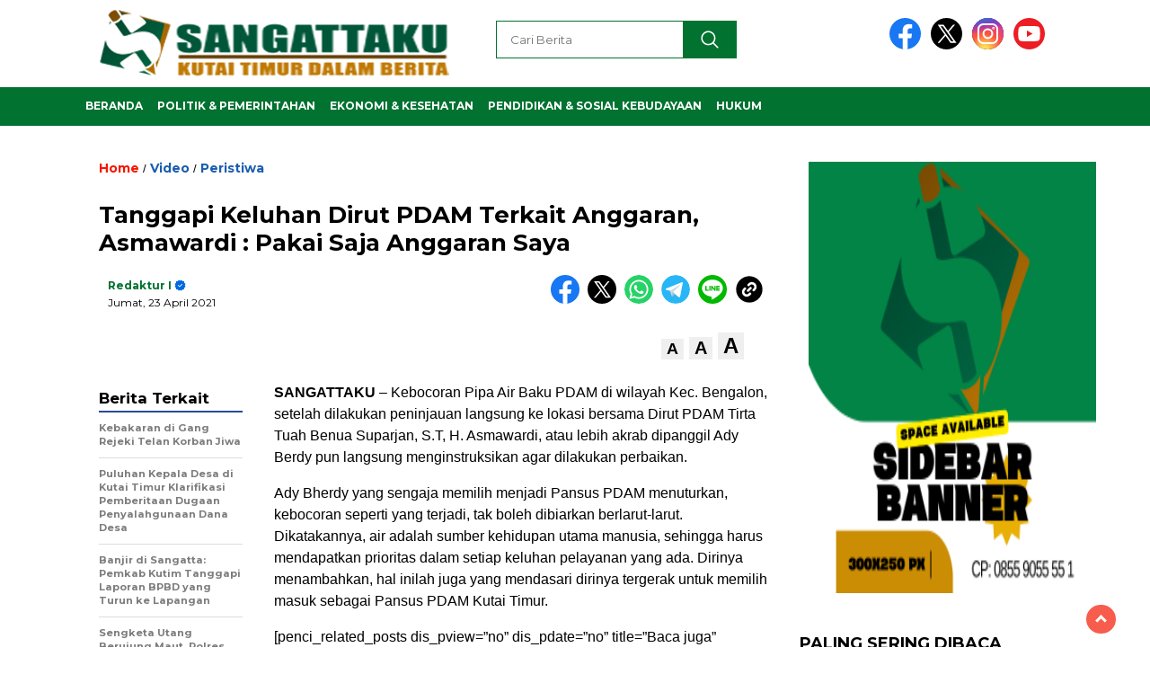

--- FILE ---
content_type: text/html; charset=UTF-8
request_url: https://www.sangattaku.com/2021/04/tanggapi-keluhan-dirut-pdam-terkait-anggaran-asmawardi-pakai-saja-anggaran-saya/
body_size: 24697
content:
<!doctype html>
<html class="no-js" lang="id" prefix="og: https://ogp.me/ns#" >

<head>
    <meta charset="UTF-8">
    <link href="http://gmpg.org/xfn/11" rel="profile">
    <link href="https://www.sangattaku.com/xmlrpc.php" rel="pingback">
    <meta http-equiv="x-ua-compatible" content="ie=edge">
        <style>
        .pro-wccp:before {
            content: "\f160";
            top: 3px;
        }
        .pro-wccp:before{
            color:#02CA03 !important
        }
        .pro-wccp {
            transform: rotate(45deg);
        }
    </style>
    <script id="wccp_pro_disable_selection">

var image_save_msg = 'You are not allowed to save images!';

var no_menu_msg = 'Context menu disabled!';

var smessage = "Alert: Content selection is disabled!!";


"use strict";
/* This because search property "includes" does not supported by IE*/
if (!String.prototype.includes) {
String.prototype.includes = function(search, start) {
  if (typeof start !== 'number') {
	start = 0;
  }

  if (start + search.length > this.length) {
	return false;
  } else {
	return this.indexOf(search, start) !== -1;
  }
};
}
/*////////////////////////////////////*/
let canCall = true;

function call_disable_copy_WithDelay(e) {
  if (canCall) {
    canCall = false;
    disable_copy(e);
    setTimeout(() => {
      canCall = true;
    }, 1000);
  }
}

function disable_copy(e)
{
	window.wccp_pro_iscontenteditable_flag = false;
	
	wccp_pro_log_to_console_if_allowed("disable_copy");
	
	var e = e || window.event; // also there is no e.target property in IE. instead IE uses window.event.srcElement
  	
	var target = e.target || e.srcElement;

	var elemtype = e.target.nodeName;
	
	elemtype = elemtype.toUpperCase();
	
	if (apply_class_exclusion(e) == "Yes") return true;

	if(wccp_pro_iscontenteditable(e) == true) {return true;}
	
	if(is_content_editable_element(current_clicked_element) == true)
	{
		return true;
	}
	else
	{
		if (smessage !== "" && e.detail == 2)
			show_wccp_pro_message(smessage);
		
		if (isSafari)
		{
			return true;
		}
		else
		{
			//wccp_pro_clear_any_selection();
			
			return false;
		}
	}
	
	/*disable context menu when shift + right click is pressed*/
	var shiftPressed = 0;
	
	var evt = e?e:window.event;
	
	if (parseInt(navigator.appVersion)>3) {
		
		if (document.layers && navigator.appName=="Netscape")
			
			shiftPressed = (e.modifiers-0>3);
			
		else
			
			shiftPressed = e.shiftKey;
			
		if (shiftPressed) {
			
			if (smessage !== "") show_wccp_pro_message(smessage);
			
			var isFirefox = typeof InstallTrigger !== 'undefined';   /* Firefox 1.0+ */
			
			if (isFirefox) {
			evt.cancelBubble = true;
			if (evt.stopPropagation) evt.stopPropagation();
			if (evt.preventDefault()) evt.preventDefault();
			show_wccp_pro_message (smessage);
			wccp_pro_clear_any_selection();
			return false;
			}
			
			wccp_pro_clear_any_selection();
			return false;
		}
	}
	
	if(e.which === 2 ){
	var clickedTag_a = (e==null) ? event.srcElement.tagName : e.target.tagName;
	   show_wccp_pro_message(smessage);
       wccp_pro_clear_any_selection(); return false;
    }
	var isSafari = /Safari/.test(navigator.userAgent) && /Apple Computer/.test(navigator.vendor);
	var checker_IMG = 'checked';
	if (elemtype == "IMG" && checker_IMG == 'checked' && e.detail == 2) {show_wccp_pro_message(alertMsg_IMG);wccp_pro_clear_any_selection();return false;}

    //elemtype must be merged by elemtype checker on function disable_copy & disable_hot_keys
	if (is_content_editable_element(elemtype) == false)
	{
		if (smessage !== "" && e.detail == 2)
			show_wccp_pro_message(smessage);
		
		if (isSafari)
		{
			return true;
		}
		else
		{
			wccp_pro_clear_any_selection(); return false;
		}
	}
	else
	{
		return true;
	}
}
////////////////////////////
function disable_copy_ie()
{
	wccp_pro_log_to_console_if_allowed("disable_copy_ie_function_started");
	
	var e = e || window.event;
	/*also there is no e.target property in IE.*/
	/*instead IE uses window.event.srcElement*/
  	var target = e.target || e.srcElement;
	
	var elemtype = window.event.srcElement.nodeName;
	
	elemtype = elemtype.toUpperCase();

	if(wccp_pro_iscontenteditable(e) == true) return true;
	
	if (apply_class_exclusion(e) == "Yes") return true;
	
	if (elemtype == "IMG") {show_wccp_pro_message(alertMsg_IMG);return false;}
	
	//elemtype must be merged by elemtype checker on function disable_copy & disable_hot_keys
	if (is_content_editable_element(elemtype) == false)
	{
		return false;
	}
}
function disable_drag_text(e)
{
	wccp_pro_log_to_console_if_allowed("disable_drag_text");
	
	/*var isSafari = /Safari/.test(navigator.userAgent) && /Apple Computer/.test(navigator.vendor);*/
	/*if (isSafari) {show_wccp_pro_message(alertMsg_IMG);return false;}*/
	
	var e = e || window.event; // also there is no e.target property in IE. instead IE uses window.event.srcElement*/
  	
	var target = e.target || e.srcElement;
	
	/*For contenteditable tags*/
	
	if (apply_class_exclusion(e) == "Yes") return true;

	var elemtype = e.target.nodeName;
	
	elemtype = elemtype.toUpperCase();
	
	var disable_drag_text_drop = 'checked';
	
	if (disable_drag_text_drop != "checked")  return true;
	
	if (window.location.href.indexOf("/user/") > -1) {
      return true; /*To allow users to drag & drop images when editing thier profiles*/
    }
	
	return false;
}

/*/////////////////special for safari Start////////////////*/
var onlongtouch;

var timer;

var touchduration = 1000; /*length of time we want the user to touch before we do something*/

var elemtype = "";

function touchstart(e)
{
	wccp_pro_log_to_console_if_allowed("touchstart");
	
	e = e || window.event;// also there is no e.target property in IE. instead IE uses window.event.srcElement
	
	var target = e.target || e.srcElement;

	var elemtype = e.target.nodeName;
	
	elemtype = elemtype.toUpperCase();
	
	//if (elemtype == "A") return;

	if (apply_class_exclusion(elemtype) == 'Yes') return;
	/*also there is no e.target property in IE.*/
	/*instead IE uses window.event.srcElement*/
	
	if(!wccp_pro_is_passive()) e.preventDefault();
	if (!timer) {
		timer = setTimeout(onlongtouch, touchduration);
	}
}

function touchend()
{
	wccp_pro_log_to_console_if_allowed("touchend");
	
    /*stops short touches from firing the event*/
    if (timer) {
        clearTimeout(timer);
        timer = null;
    }
	onlongtouch();
}

onlongtouch = function(e)/*this will clear the current selection if any_not_editable_thing selected*/
{
	wccp_pro_log_to_console_if_allowed("onlongtouch");
	
	if (is_content_editable_element(elemtype) == false)
	{
		if (window.getSelection) {
			if (window.getSelection().empty) { /*Chrome*/
			window.getSelection().empty();
			} else if (window.getSelection().removeAllRanges) {  /*Firefox*/
			window.getSelection().removeAllRanges();
			}
		} else if (document.selection) {  /*IE?*/
			var textRange = document.body.createTextRange();
			textRange.moveToElementText(element);
			textRange.select();

			document.selection.empty();
		}
		return false;
	}
};

document.addEventListener("DOMContentLoaded", function(event)
	{ 
		window.addEventListener("touchstart", touchstart, false);
		window.addEventListener("touchend", touchend, false);
	});


function wccp_pro_is_passive()
{
	wccp_pro_log_to_console_if_allowed("wccp_pro_is_passive");
	
	var cold = false,
	hike = function() {};

	try {
	var aid = Object.defineProperty({}, 'passive', {
	get() {cold = true}
	});
	window.addEventListener('test', hike, aid);
	window.removeEventListener('test', hike, aid);
	} catch (e) {}

	return cold;
}
/*/////////////////////////////////////////////////////////////////*/
function reEnable()
{
	return true;
}

if(navigator.userAgent.indexOf('MSIE')==-1) //If not IE
{
	document.ondragstart = disable_drag_text;
	document.onselectstart = call_disable_copy_WithDelay;
	document.onselectionchange = call_disable_copy_WithDelay;
	//document.onmousedown = disable_copy;
	//document.addEventListener('click', disable_copy, false);
	//document.addEventListener('click', set_current_clicked_element, false);
	document.addEventListener('mousedown', set_current_clicked_element, false);
	//document.onclick = reEnable;
}else
{
	document.onselectstart = disable_copy_ie;
}

var current_clicked_element = "";

var current_clicked_object = null;

function set_current_clicked_element(e)
{
	var e = e || window.event; // also there is no e.target property in IE. instead IE uses window.event.srcElement
  	
	var target = e.target || e.srcElement;

	var elemtype = e.target.nodeName;
	
	elemtype = elemtype.toUpperCase();
	
	current_clicked_element = elemtype;
	
	wccp_pro_log_to_console_if_allowed("current_clicked_element = " + current_clicked_element, arguments.callee.name);
}
</script>
	<script id="wccp_pro_css_disable_selection">
	function wccp_pro_msieversion() 
		{
			var ua = window.navigator.userAgent;
			var msie = ua.indexOf("MSIE");
			var msie2 = ua.indexOf("Edge");
			var msie3 = ua.indexOf("Trident");

		if (msie > -1 || msie2 > -1 || msie3 > -1) // If Internet Explorer, return version number
		{
			return "IE";
		}
		else  // If another browser, return 0
		{
			return "otherbrowser";
		}
	}
    
	var e = document.getElementsByTagName('H1')[0];
	if(e && wccp_pro_msieversion() == "IE")
	{
		e.setAttribute('unselectable',"on");
	}
	</script>
<script id="wccp_pro_disable_hot_keys">
/*****************For contenteditable tags***************/
var wccp_pro_iscontenteditable_flag = false;

function wccp_pro_iscontenteditable(e)
{
	var e = e || window.event; // also there is no e.target property in IE. instead IE uses window.event.srcElement
  	
	var target = e.target || e.srcElement;
	
	var iscontenteditable = "false";
		
	if(typeof target.getAttribute!="undefined" )
	{
		iscontenteditable = target.getAttribute("contenteditable"); // Return true or false as string
		
		if(typeof target.hasAttribute!="undefined")
		{
			if(target.hasAttribute("contenteditable"))
				iscontenteditable = true;
		}
	}
	
	wccp_pro_log_to_console_if_allowed("iscontenteditable:" + iscontenteditable);
	
	var iscontenteditable2 = false;
	
	if(typeof target.isContentEditable!="undefined" ) iscontenteditable2 = target.isContentEditable; // Return true or false as boolean

	if(target.parentElement !=null) iscontenteditable2 = target.parentElement.isContentEditable;
	
	if (iscontenteditable == "true" || iscontenteditable == true || iscontenteditable2 == true)
	{
		if(typeof target.style!="undefined" ) target.style.cursor = "text";
		
		wccp_pro_iscontenteditable_flag = true;
		
		wccp_pro_log_to_console_if_allowed("wccp_pro_iscontenteditable: true");
		
		return true;
	}
	wccp_pro_log_to_console_if_allowed("wccp_pro_iscontenteditable: false");
}
/******************************************************/
function wccp_pro_clear_any_selection()
{
	if(window.wccp_pro_iscontenteditable_flag == true) return;
	
	wccp_pro_log_to_console_if_allowed("wccp_pro_clear_any_selection");
	
	var myName = wccp_pro_clear_any_selection.caller.toString();
	
	myName = myName.substr('function '.length);
	
	myName = myName.substr(0, myName.indexOf('('));

	wccp_pro_log_to_console_if_allowed("called_by: " + myName);
	
	if (window.getSelection)
	{
		if (window.getSelection().empty)
		{  // Chrome
			window.getSelection().empty();
		} else if (window.getSelection().removeAllRanges) 
		{  // Firefox
			window.getSelection().removeAllRanges();
		}
	} else if (document.selection)
	{  // IE?
		document.selection.empty();
	}
	
	//show_wccp_pro_message("You are not allowed to make this operation");
}


/*Is content_editable element*/
function is_content_editable_element(element_name = "")
{
	if (element_name == "TEXT" || element_name == "#TEXT" || element_name == "TEXTAREA" || element_name == "INPUT" || element_name == "PASSWORD" || element_name == "SELECT" || element_name == "OPTION" || element_name == "EMBED" || element_name == "CODE" || element_name == "CODEBLOCK_WCCP")
	{
		wccp_pro_log_to_console_if_allowed("is_content_editable_element: true >>" + element_name);
		
		return true;
	}
	wccp_pro_log_to_console_if_allowed("is_content_editable_element: false >>" + element_name);
	
	return false;
}
/*Is selection enabled element*/
/*
function is_selection_enabled_element(element_name = "")
{
	if (is_content_editable_element == true)
	{
		wccp_pro_log_to_console_if_allowed("is_selection_enabled_element: true >>" + element_name);
		
		return true;
	}
	wccp_pro_log_to_console_if_allowed("is_selection_enabled_element: false >>" + element_name);
	
	return false;
}
*/
/*Hot keys function  */
function disable_hot_keys(e)
{
	wccp_pro_log_to_console_if_allowed("disable_hot_keys");
	
	e = e || window.event;
	
	//console.log(e);
	
	if (!e) return;
	
	var key;

		if(window.event)
			  key = window.event.keyCode;     /*IE*/
		else if (e.hasOwnProperty("which")) key = e.which;     /*firefox (97)*/

	wccp_pro_log_to_console_if_allowed("Data:", key);
	
			
		if (key == 123 || (e.ctrlKey && e.shiftKey && e.keyCode == 'J'.charCodeAt(0)) )//F12 chrome developer key disable
		{
			show_wccp_pro_message('You are not allowed to do this action on the current page!!');
			
			return false;
		}
		
	var elemtype = e.target.tagName;
	
	elemtype = elemtype.toUpperCase();
	
	var sel = getSelectionTextAndContainerElement();
	
	if(elemtype == "BODY" && sel.text != "") elemtype = sel.containerElement.tagName; /* no need for it when tag name is BODY, so we get the selected text tag name */

	/*elemtype must be merged by elemtype checker on function disable_copy & disable_copy_ie*/
	if (is_content_editable_element(elemtype) == true)
	{
		elemtype = 'TEXT';
	}
	
	if(wccp_pro_iscontenteditable(e) == true) elemtype = 'TEXT';
	
		if (key == 44)/*For any emement type, text elemtype is not excluded here, (prntscr (44)*/
		{
			copyTextToClipboard("");
			show_wccp_pro_message('You are not allowed to do this action on the current page!!');
			return false;
		}	
	if (e.ctrlKey || e.metaKey)
	{
		if (elemtype!= 'TEXT' && (key == 97 || key == 99 || key == 120 || key == 26 || key == 43))
		{
			 show_wccp_pro_message('Alert: You are not allowed to copy content or view source');
			 return false;
		}
		if (elemtype!= 'TEXT')
		{
						
			if (key == 65)
			{
				show_wccp_pro_message('You are not allowed to do this action on the current page!!');
				return false;
			}			
						
			if (key == 67)
			{
				show_wccp_pro_message('You are not allowed to do this action on the current page!!');
				return false;
			}			
						
			if (key == 88)
			{
				show_wccp_pro_message('You are not allowed to do this action on the current page!!');
				return false;
			}			
						
			if (key == 86)
			{
				show_wccp_pro_message('You are not allowed to do this action on the current page!!');
				return false;
			}		}
				
		if (key == 85)
		{
			show_wccp_pro_message('You are not allowed to do this action on the current page!!');
			return false;
		}		
				if (key == 80)
		{
			show_wccp_pro_message('You are not allowed to do this action on the current page!!');
			return false;
		}		
				if (key == 44)
		{
			copyTextToClipboard("no");
			show_wccp_pro_message('You are not allowed to do this action on the current page!!');
			return false;
		}		
		
					if (key == 73)//F12 chrome developer key disable
			{
				show_wccp_pro_message('You are not allowed to do this action on the current page!!');
				return false;
			}
				
				
		if (key == 83)
		{
			show_wccp_pro_message('You are not allowed to do this action on the current page!!');
			return false;
		}    }
return true;
}


window.addEventListener('load', function (){
	if(window.Zepto || !window.jQuery) jQuery =  $;
	jQuery(document).ready(function() {
	  jQuery(document).bind("keyup keydown", disable_hot_keys);
	});
});

</script>
<style>
.wccp_pro_copy_code_button
{
	line-height: 6px;
	width: auto;
	font-size: 8pt;
	font-family: tahoma;
	margin-top: 1px;
	position:absolute;
	top:0;
	right:0;
	border-radius: 4px;
	opacity: 100%;
}
.wccp_pro_copy_code_button:hover
{
	opacity: 100%;
}

.wccp_pro_copy_code_button[disabled]
{
	opacity: 40%;
}
code,pre
{
	overflow: visible;
	white-space: pre-line;
}
</style>
<script id="wccp_pro_disable_Right_Click">

	function wccp_pro_nocontext(e)
	{
		wccp_pro_log_to_console_if_allowed("wccp_pro_nocontext function");
		
		const caller = wccp_pro_nocontext.caller;
		
		if (caller) wccp_pro_log_to_console_if_allowed("Caller function is: " + caller.name);
		
		e = e || window.event; // also there is no e.target property in IE. instead IE uses window.event.srcElement
		
		if (apply_class_exclusion(e) == 'Yes') return true;
		
		var exception_tags = 'NOTAG,';
		
		var clickedTag = (e==null) ? event.srcElement.tagName : e.target.tagName;
		
		wccp_pro_log_to_console_if_allowed("clickedTag: " + clickedTag);
		
		var target = e.target || e.srcElement;
		
		var parent_tag = ""; var parent_of_parent_tag = "";
		
		if(target.parentElement != null)
		{
			parent_tag = target.parentElement.tagName;
			
			if(target.parentElement.parentElement != null) parent_of_parent_tag = target.parentElement.parentElement.tagName;
		}
		
		var checker = 'checked';
		if ((clickedTag == "IMG" || clickedTag == "FIGURE" || clickedTag == "SVG" || clickedTag == "PROTECTEDIMGDIV") && checker == 'checked') {
			if (alertMsg_IMG != "")show_wccp_pro_message(alertMsg_IMG);
			return false;
		}else {exception_tags = exception_tags + 'IMG,';}
		
		checker = '';
		if ((clickedTag == "VIDEO" || clickedTag == "PROTECTEDWCCPVIDEO" || clickedTag == "EMBED") && checker == 'checked') {
			if (alertMsg_VIDEO != "")show_wccp_pro_message(alertMsg_VIDEO);
			return false;
		}else {exception_tags = exception_tags + 'VIDEO,PROTECTEDWCCPVIDEO,EMBED,';}
		
		checker = '';
		if ((clickedTag == "A" || clickedTag == "TIME" || parent_tag == "A" || parent_of_parent_tag == "A") && checker == 'checked') {
			if (alertMsg_A != "")show_wccp_pro_message(alertMsg_A);
			return false;
		}else {exception_tags = exception_tags + 'A,';if(parent_tag == "A" || parent_of_parent_tag == "A") clickedTag = "A";}

		checker = 'checked';
		if ((clickedTag == "P" || clickedTag == "B" || clickedTag == "FONT" ||  clickedTag == "LI" || clickedTag == "UL" || clickedTag == "STRONG" || clickedTag == "OL" || clickedTag == "BLOCKQUOTE" || clickedTag == "TH" || clickedTag == "TR" || clickedTag == "TD" || clickedTag == "SPAN" || clickedTag == "EM" || clickedTag == "SMALL" || clickedTag == "I" || clickedTag == "BUTTON") && checker == 'checked') {
			if (alertMsg_PB != "")show_wccp_pro_message(alertMsg_PB);
			return false;
		}else {exception_tags = exception_tags + 'P,B,FONT,LI,UL,STRONG,OL,BLOCKQUOTE,TD,SPAN,EM,SMALL,I,BUTTON,';}
		
		checker = 'checked';
		if ((clickedTag == "INPUT" || clickedTag == "PASSWORD") && checker == 'checked') {
			if (alertMsg_INPUT != "")show_wccp_pro_message(alertMsg_INPUT);
			return false;
		}else {exception_tags = exception_tags + 'INPUT,PASSWORD,';}
		
		checker = 'checked';
		if ((clickedTag == "H1" || clickedTag == "H2" || clickedTag == "H3" || clickedTag == "H4" || clickedTag == "H5" || clickedTag == "H6" || clickedTag == "ASIDE" || clickedTag == "NAV") && checker == 'checked') {
			if (alertMsg_H != "")show_wccp_pro_message(alertMsg_H);
			return false;
		}else {exception_tags = exception_tags + 'H1,H2,H3,H4,H5,H6,';}
		
		checker = 'checked';
		if (clickedTag == "TEXTAREA" && checker == 'checked') {
			if (alertMsg_TEXTAREA != "")show_wccp_pro_message(alertMsg_TEXTAREA);
			return false;
		}else {exception_tags = exception_tags + 'TEXTAREA,';}
		
		checker = 'checked';
		if ((clickedTag == "DIV" || clickedTag == "BODY" || clickedTag == "HTML" || clickedTag == "ARTICLE" || clickedTag == "SECTION" || clickedTag == "NAV" || clickedTag == "HEADER" || clickedTag == "FOOTER") && checker == 'checked') {
			if (alertMsg_EmptySpaces != "")show_wccp_pro_message(alertMsg_EmptySpaces);
			return false;
		}
		else
		{
			if (exception_tags.indexOf(clickedTag)!=-1)
			{
				return true;
			}
			else
			return false;
		}
	}
	
	function disable_drag_images(e)
	{return;
		wccp_pro_log_to_console_if_allowed("disable_drag_images");
		
		var e = e || window.event; // also there is no e.target property in IE. instead IE uses window.event.srcElement
		
		var target = e.target || e.srcElement;
		
		//For contenteditable tags
		if (apply_class_exclusion(e) == "Yes") return true;

		var elemtype = e.target.nodeName;
		
		if (elemtype != "IMG") {return;}
		
		elemtype = elemtype.toUpperCase();
		
		var disable_drag_drop_images = 'checked';
		
		if (disable_drag_drop_images != "checked")  return true;
		
		if (window.location.href.indexOf("/user/") > -1) {
		  return true; //To allow users to drag & drop images when editing thier profiles
		}
		
		show_wccp_pro_message(alertMsg_IMG);
		
		return false;
	}
	
	var alertMsg_IMG = "Alert: Protected image";
	var alertMsg_A = "Alert: This link is protected";
	var alertMsg_PB = "Alert: Right click on text is disabled";
	var alertMsg_INPUT = "Alert: Right click is disabled";
	var alertMsg_H = "Alert: Right click on headlines is disabled";
	var alertMsg_TEXTAREA = "Alert: Right click is disabled";
	var alertMsg_EmptySpaces = "Alert: Right click on empty spaces is disabled";
	var alertMsg_VIDEO = "Alert: Right click on videos is disabled";
	//document.oncontextmenu=null;
	window.addEventListener('load', function (){
	if(window.Zepto || !window.jQuery) jQuery =  $;
	jQuery(document).ready(function(){
		jQuery(document).on('contextmenu', wccp_pro_nocontext);
	});
	});
	window.addEventListener('load', function (){
	if (typeof jQuery === 'undefined')
	{
		alert("no jquery");
		document.oncontextmenu = wccp_pro_nocontext;
		document.addEventListener("contextmenu",wccp_pro_nocontext);
		window.addEventListener("contextmenu",wccp_pro_nocontext);
	}
	});
</script>
	
	<script id="wccp_pro_disable_drag_images">
	document.ondragstart = disable_drag_images;
		window.addEventListener('load', function (){
			if(window.Zepto || !window.jQuery) jQuery =  $;
			jQuery(document).ready(function(){
				jQuery('img').each(function() {
					jQuery(this).attr('draggable', false);
				});
			});
		});
	</script>
	<style id="wccp_pro_style1">
		img{
			-moz-user-select: none;
			-webkit-user-select: none;
			-ms-user-select: none;
			-khtml-user-select: none;
			user-select: none;
			-webkit-user-drag: none;
		}
	</style>
<script id="wccp_pro_class_exclusion">
function copyToClipboard(elem) {
	  // create hidden text element, if it doesn't already exist
    var targetId = "_wccp_pro_hiddenCopyText_";
    {
        // must use a temporary form element for the selection and copy
        target = document.getElementById(targetId);
        if (!target) {
            var target = document.createElement("textarea");
            target.style.position = "absolute";
            target.style.left = "-9999px";
            target.style.top = "0";
            target.id = targetId;
            document.body.appendChild(target);
        }
        target.textContent = elem.textContent;
    }
    // select the content
    var currentFocus = document.activeElement;
    target.focus();
    target.setSelectionRange(0, target.value.length);
    
    // copy the selection
    var succeed;
    try {
    	  succeed = document.execCommand("copy");
    } catch(e) {
        succeed = false;
    }

    // restore original focus
    if (currentFocus && typeof currentFocus.focus === "function") {
        currentFocus.focus();
    }
    
    
	// clear temporary content
	target.textContent = "";
	document.getElementsByTagName('span')[0].innerHTML = " ";
    return succeed;
}
/**************************************************/
function wccp_pro_log_to_console_if_allowed(data = "")
{//return;
	var myName = "";
	
	if(wccp_pro_log_to_console_if_allowed.caller != null) myName = wccp_pro_log_to_console_if_allowed.caller.toString();
	
	myName = myName.substr('function '.length);
	
	myName = myName.substr(0, myName.indexOf('('));
	
	}
/**************************************************/
function fallbackCopyTextToClipboard(text) {
  var textArea = document.createElement("textarea");
  textArea.value = text;
  document.body.appendChild(textArea);
  textArea.focus();
  textArea.select();

  try {
    var successful = document.execCommand("copy");
    var msg = successful ? "successful" : "unsuccessful";
    wccp_pro_log_to_console_if_allowed("Fallback: Copying text command was " + msg);
  } catch (err) {
    console.error("Fallback: Oops, unable to copy", err);
  }

  document.body.removeChild(textArea);
}
/*****************************************/
function copyTextToClipboard(text) {
  if (!navigator.clipboard) {
    fallbackCopyTextToClipboard(text);
    return;
  }
  navigator.clipboard.writeText(text).then(
    function() {
      console.log("Async: Copying to clipboard was successful!");
    },
    function(err) {
      console.error("Async: Could not copy text: ", err);
    }
  );
}
/*****************************************/
/*getSelectionTextAndContainerElement*/
function getSelectionTextAndContainerElement()
{
    var text = "", containerElement = null;
    if (typeof window.getSelection != "undefined") {
        var sel = window.getSelection();
        if (sel.rangeCount) {
            var node = sel.getRangeAt(0).commonAncestorContainer;
            containerElement = node.nodeType == 1 ? node : node.parentNode;
			if (typeof(containerElement.parentElement) != 'undefined') current_clicked_object = containerElement.parentElement;
            text = sel.toString();
        }
    } else if (typeof document.selection != "undefined" && document.selection.type != "Control")
	{
        var textRange = document.selection.createRange();
        containerElement = textRange.parentElement();
        text = textRange.text;
    }
    
	return {
        text: text,
        containerElement: containerElement
    };
}

function getSelectionParentElement() {
    var parentEl = null, sel;
	
    if (window.getSelection) {
        sel = window.getSelection();
        if (sel.rangeCount) {
            parentEl = sel.getRangeAt(0).commonAncestorContainer;
			//sel.getRangeAt(0).startContainer.parentNode;
            if (parentEl.nodeType != 1) {
                parentEl = parentEl.parentNode;
            }
        }
    } else if ( (sel = document.selection) && sel.type != "Control") {
        parentEl = sel.createRange().parentElement();
    }
	
	let arr = new Array();
	
	arr["nodeName"] = "cant_find_parent_element";
	
	if(parentEl != null)
		return parentEl;
	else
		return arr;
}
/*****************************************/
function sleep(ms) {
    return new Promise(resolve => setTimeout(resolve, ms));
}
/*****************************************/
</script>

<script id="apply_class_exclusion">
function apply_class_exclusion(e)
{
	wccp_pro_log_to_console_if_allowed(e);
	
	var my_return = 'No';
	
	var e = e || window.event; // also there is no e.target property in IE. instead IE uses window.event.srcElement
  	
	var target = e.target || e.srcElement || e || 'nothing';
	
	var excluded_classes = '' + '';
	
	var class_to_exclude = "";
	
	if(target.parentElement != null)
	{
		class_to_exclude = target.className + ' ' + target.parentElement.className || '';
	}else{
		class_to_exclude = target.className;
	}
	
	var class_to_exclude_array = Array();
	
	//console.log(class_to_exclude);
	
	if (typeof(class_to_exclude) != 'undefined') class_to_exclude_array = class_to_exclude.split(" ");
	
	//console.log (class_to_exclude_array);
	
	class_to_exclude_array.forEach(function(item)
	{
		if(item != '' && excluded_classes.indexOf(item)>=0)
		{
			//target.style.cursor = "text";
			
			//console.log ('Yes');
			
			my_return = 'Yes';
		}
	});

	try {
		class_to_exclude = target.parentElement.getAttribute('class') || target.parentElement.className || '';
		}
	catch(err) 
		{
		class_to_exclude = '';
		}
	
	if(class_to_exclude != '' && excluded_classes.indexOf(class_to_exclude)>=0)
	{
		//target.style.cursor = "text";
		my_return = 'Yes';
	}

	return my_return;
}
</script>
<style id="wccp_pro_style2" data-asas-style="">

	
	*[contenteditable] , [contenteditable] *,*[contenteditable="true"] , [contenteditable="true"] * { /* for contenteditable tags*/ , /* for tags inside contenteditable tags*/
	  -webkit-user-select: auto !important;
	  cursor: text !important;
	  user-select: text !important;
	  pointer-events: auto !important;
	}
	
	/*
	*[contenteditable]::selection, [contenteditable] *::selection, [contenteditable="true"]::selection, [contenteditable="true"] *::selection { background: Highlight !important; color: HighlightText !important;}
	*[contenteditable]::-moz-selection, [contenteditable="true"] *::-moz-selection { background: Highlight !important; color: HighlightText !important;}
	input::selection,textarea::selection, code::selection, code > *::selection { background: Highlight !important; color: HighlightText !important;}
	input::-moz-selection,textarea::-moz-selection, code::-moz-selection, code > *::-moz-selection { background: Highlight !important; color: HighlightText !important;}
	*/
	a{ cursor: pointer ; pointer-events: auto !important;}

	</style><style>TEXT,TEXTAREA,input[type="text"] {cursor: text !important; user-select: text !important;}</style>	<script id="wccp_pro_alert_message">
	window.addEventListener('DOMContentLoaded', function() {}); //This line to stop JS deffer function in wp-rockt pluign
	
	window.addEventListener('load', function (){
		// Create the first div element with the "oncontextmenu" attribute
		const wccp_pro_mask = document.createElement('div');
		wccp_pro_mask.setAttribute('oncontextmenu', 'return false;');
		wccp_pro_mask.setAttribute('id', 'wccp_pro_mask');

		// Create the second div element with the "msgmsg-box-wpcp hideme" classes
		const wpcp_error_message = document.createElement('div');
		wpcp_error_message.setAttribute('id', 'wpcp-error-message');
		wpcp_error_message.setAttribute('class', 'msgmsg-box-wpcp hideme');

		// Add a span element with the "error: " text inside the second div
		const error_span = document.createElement('span');
		error_span.innerText = 'error: ';
		wpcp_error_message.appendChild(error_span);

		// Add the error message text inside the second div
		const error_text = document.createTextNode('Alert: Content selection is disabled!!');
		wpcp_error_message.appendChild(error_text);

		// Add the div elements to the document body
		document.body.appendChild(wccp_pro_mask);
		document.body.appendChild(wpcp_error_message);
	});

	var timeout_result;
	function show_wccp_pro_message(smessage="", style="")
	{
		wccp_pro_log_to_console_if_allowed(smessage);
				
		timeout = 3000;
		
		if(style == "") style = "warning-wpcp";
		
		if (smessage !== "" && timeout!=0)
		{
			var smessage_text = smessage;
			jquery_fadeTo();
			document.getElementById("wpcp-error-message").innerHTML = smessage_text;
			document.getElementById("wpcp-error-message").className = "msgmsg-box-wpcp showme " + style;
			clearTimeout(timeout_result);
			timeout_result = setTimeout(hide_message, timeout);
		}
		else
		{
			clearTimeout(timeout_result);
			timeout_result = setTimeout(hide_message, timeout);
		}
	}
	function hide_message()
	{
		jquery_fadeOut();
		document.getElementById("wpcp-error-message").className = "msgmsg-box-wpcp warning-wpcp hideme";
	}
	function jquery_fadeTo()
	{
		try {
			jQuery("#wccp_pro_mask").fadeTo("slow", 0.3);
		}
		catch(err) {
			//alert(err.message);
			}
	}
	function jquery_fadeOut()
	{
		try {
			jQuery("#wccp_pro_mask").fadeOut( "slow" );
		}
		catch(err) {}
	}
	</script>
	<style>
	#wccp_pro_mask
	{
		position: absolute;
		bottom: 0;
		left: 0;
		position: fixed;
		right: 0;
		top: 0;
		background-color: #000;
		pointer-events: none;
		display: none;
		z-index: 10000;
		animation: 0.5s ease 0s normal none 1 running ngdialog-fadein;
		background: rgba(0, 0, 0, 0.4) none repeat scroll 0 0;
	}
	#wpcp-error-message {
	    direction: ltr;
	    text-align: center;
	    transition: opacity 900ms ease 0s;
		pointer-events: none;
	    z-index: 99999999;
	}
	.hideme {
    	opacity:0;
    	visibility: hidden;
	}
	.showme {
    	opacity:1;
    	visibility: visible;
	}
	.msgmsg-box-wpcp {
		border-radius: 10px;
		color: #555555;
		font-family: Tahoma;
		font-size: 12px;
		margin: 10px !important;
		padding: 10px 36px !important;
		position: fixed;
		width: 255px;
		top: 50%;
		left: 50%;
		margin-top: -10px !important;
		margin-left: -130px !important;
	}
	.msgmsg-box-wpcp b {
		font-weight:bold;
	}
		.warning-wpcp {
		background:#ffecec url('https://www.sangattaku.com/wp-content/plugins/wccp-pro/images/warning.png') no-repeat 10px 50%;
		border:1px solid #f2bfbf;
		-webkit-box-shadow: 0px 0px 34px 2px #f2bfbf;
		-moz-box-shadow: 0px 0px 34px 2px #f2bfbf;
		box-shadow: 0px 0px 34px 2px #f2bfbf;
	}
	.success-wpcp {
		background: #fafafa url('https://www.sangattaku.com/wp-content/plugins/wccp-pro/images/success.png') no-repeat 10px 50%;
		border: 1px solid #00b38f;
		box-shadow: 0px 0px 34px 2px #adc;
	}
    </style>

<!-- Optimasi Mesin Pencari oleh Rank Math PRO - https://rankmath.com/ -->
<title>Tanggapi Keluhan Dirut PDAM Terkait Anggaran, Asmawardi : Pakai Saja Anggaran Saya - Sangattaku</title>
<meta name="description" content="SANGATTAKU - Kebocoran Pipa Air Baku PDAM di wilayah Kec. Bengalon, setelah dilakukan peninjauan langsung ke lokasi bersama Dirut PDAM Tirta Tuah Benua"/>
<meta name="robots" content="follow, index, max-snippet:-1, max-video-preview:-1, max-image-preview:large"/>
<link rel="canonical" href="https://www.sangattaku.com/2021/04/tanggapi-keluhan-dirut-pdam-terkait-anggaran-asmawardi-pakai-saja-anggaran-saya/" />
<meta property="og:locale" content="id_ID" />
<meta property="og:type" content="article" />
<meta property="og:title" content="Tanggapi Keluhan Dirut PDAM Terkait Anggaran, Asmawardi : Pakai Saja Anggaran Saya - Sangattaku" />
<meta property="og:description" content="SANGATTAKU - Kebocoran Pipa Air Baku PDAM di wilayah Kec. Bengalon, setelah dilakukan peninjauan langsung ke lokasi bersama Dirut PDAM Tirta Tuah Benua" />
<meta property="og:url" content="https://www.sangattaku.com/2021/04/tanggapi-keluhan-dirut-pdam-terkait-anggaran-asmawardi-pakai-saja-anggaran-saya/" />
<meta property="og:site_name" content="Sangattaku" />
<meta property="article:tag" content="adhy berdhy fraksi akb" />
<meta property="article:tag" content="ADI GONDRONG" />
<meta property="article:tag" content="ASMAWARDI" />
<meta property="article:tag" content="Bengalon" />
<meta property="article:tag" content="dprd" />
<meta property="article:tag" content="Kutai Timur" />
<meta property="article:tag" content="PDAM" />
<meta property="article:tag" content="pdam tirta tuah benua" />
<meta property="article:section" content="Video" />
<meta property="og:updated_time" content="2021-07-03T17:58:52+08:00" />
<meta property="og:image" content="https://www.sangattaku.com/wp-content/uploads/2021/04/maxresdefault-18.jpg" />
<meta property="og:image:secure_url" content="https://www.sangattaku.com/wp-content/uploads/2021/04/maxresdefault-18.jpg" />
<meta property="og:image:width" content="1280" />
<meta property="og:image:height" content="720" />
<meta property="og:image:alt" content="Tanggapi Keluhan Dirut PDAM Terkait Anggaran, Asmawardi : Pakai Saja Anggaran Saya" />
<meta property="og:image:type" content="image/jpeg" />
<meta property="article:published_time" content="2021-04-23T12:10:01+08:00" />
<meta property="article:modified_time" content="2021-07-03T17:58:52+08:00" />
<meta name="twitter:card" content="summary_large_image" />
<meta name="twitter:title" content="Tanggapi Keluhan Dirut PDAM Terkait Anggaran, Asmawardi : Pakai Saja Anggaran Saya - Sangattaku" />
<meta name="twitter:description" content="SANGATTAKU - Kebocoran Pipa Air Baku PDAM di wilayah Kec. Bengalon, setelah dilakukan peninjauan langsung ke lokasi bersama Dirut PDAM Tirta Tuah Benua" />
<meta name="twitter:image" content="https://www.sangattaku.com/wp-content/uploads/2021/04/maxresdefault-18.jpg" />
<meta name="twitter:label1" content="Ditulis oleh" />
<meta name="twitter:data1" content="Redaktur I" />
<meta name="twitter:label2" content="Waktunya membaca" />
<meta name="twitter:data2" content="Kurang dari semenit" />
<script type="application/ld+json" class="rank-math-schema-pro">{"@context":"https://schema.org","@graph":[{"@type":["NewsMediaOrganization","Organization"],"@id":"https://www.sangattaku.com/#organization","name":"Sangattaku","url":"https://www.sangattaku.com","logo":{"@type":"ImageObject","@id":"https://www.sangattaku.com/#logo","url":"https://www.sangattaku.com/wp-content/uploads/2023/04/logo-sangattaku.png","contentUrl":"https://www.sangattaku.com/wp-content/uploads/2023/04/logo-sangattaku.png","caption":"Sangattaku","inLanguage":"id","width":"1003","height":"134"}},{"@type":"WebSite","@id":"https://www.sangattaku.com/#website","url":"https://www.sangattaku.com","name":"Sangattaku","alternateName":"Sangattaku.com","publisher":{"@id":"https://www.sangattaku.com/#organization"},"inLanguage":"id"},{"@type":"ImageObject","@id":"https://www.sangattaku.com/wp-content/uploads/2021/04/maxresdefault-18.jpg?v=1684426515","url":"https://www.sangattaku.com/wp-content/uploads/2021/04/maxresdefault-18.jpg?v=1684426515","width":"1280","height":"720","inLanguage":"id"},{"@type":"BreadcrumbList","@id":"https://www.sangattaku.com/2021/04/tanggapi-keluhan-dirut-pdam-terkait-anggaran-asmawardi-pakai-saja-anggaran-saya/#breadcrumb","itemListElement":[{"@type":"ListItem","position":"1","item":{"@id":"https://www.sangattaku.com","name":"Beranda"}},{"@type":"ListItem","position":"2","item":{"@id":"https://www.sangattaku.com/post_tag/adhy-berdhy-fraksi-akb/","name":"adhy berdhy fraksi akb"}},{"@type":"ListItem","position":"3","item":{"@id":"https://www.sangattaku.com/2021/04/tanggapi-keluhan-dirut-pdam-terkait-anggaran-asmawardi-pakai-saja-anggaran-saya/","name":"Tanggapi Keluhan Dirut PDAM Terkait Anggaran, Asmawardi : Pakai Saja Anggaran Saya"}}]},{"@type":"WebPage","@id":"https://www.sangattaku.com/2021/04/tanggapi-keluhan-dirut-pdam-terkait-anggaran-asmawardi-pakai-saja-anggaran-saya/#webpage","url":"https://www.sangattaku.com/2021/04/tanggapi-keluhan-dirut-pdam-terkait-anggaran-asmawardi-pakai-saja-anggaran-saya/","name":"Tanggapi Keluhan Dirut PDAM Terkait Anggaran, Asmawardi : Pakai Saja Anggaran Saya - Sangattaku","datePublished":"2021-04-23T12:10:01+08:00","dateModified":"2021-07-03T17:58:52+08:00","isPartOf":{"@id":"https://www.sangattaku.com/#website"},"primaryImageOfPage":{"@id":"https://www.sangattaku.com/wp-content/uploads/2021/04/maxresdefault-18.jpg?v=1684426515"},"inLanguage":"id","breadcrumb":{"@id":"https://www.sangattaku.com/2021/04/tanggapi-keluhan-dirut-pdam-terkait-anggaran-asmawardi-pakai-saja-anggaran-saya/#breadcrumb"}},{"@type":"Person","@id":"https://www.sangattaku.com/author/bollem/","name":"Redaktur I","url":"https://www.sangattaku.com/author/bollem/","image":{"@type":"ImageObject","@id":"https://secure.gravatar.com/avatar/37bb7165f4a754d9a9267ec7dc13bbcb85397ed4c63cf51a0649e189e7da2504?s=96&amp;d=mm&amp;r=g","url":"https://secure.gravatar.com/avatar/37bb7165f4a754d9a9267ec7dc13bbcb85397ed4c63cf51a0649e189e7da2504?s=96&amp;d=mm&amp;r=g","caption":"Redaktur I","inLanguage":"id"},"worksFor":{"@id":"https://www.sangattaku.com/#organization"}},{"@type":"NewsArticle","headline":"Tanggapi Keluhan Dirut PDAM Terkait Anggaran, Asmawardi : Pakai Saja Anggaran Saya - Sangattaku","datePublished":"2021-04-23T12:10:01+08:00","dateModified":"2021-07-03T17:58:52+08:00","articleSection":"adhy berdhy fraksi akb, ADI GONDRONG, ASMAWARDI, Bengalon, dprd, Kutai Timur, PDAM, pdam tirta tuah benua","author":{"@id":"https://www.sangattaku.com/author/bollem/","name":"Redaktur I"},"publisher":{"@id":"https://www.sangattaku.com/#organization"},"description":"SANGATTAKU - Kebocoran Pipa Air Baku PDAM di wilayah Kec. Bengalon, setelah dilakukan peninjauan langsung ke lokasi bersama Dirut PDAM Tirta Tuah Benua","name":"Tanggapi Keluhan Dirut PDAM Terkait Anggaran, Asmawardi : Pakai Saja Anggaran Saya - Sangattaku","@id":"https://www.sangattaku.com/2021/04/tanggapi-keluhan-dirut-pdam-terkait-anggaran-asmawardi-pakai-saja-anggaran-saya/#richSnippet","isPartOf":{"@id":"https://www.sangattaku.com/2021/04/tanggapi-keluhan-dirut-pdam-terkait-anggaran-asmawardi-pakai-saja-anggaran-saya/#webpage"},"image":{"@id":"https://www.sangattaku.com/wp-content/uploads/2021/04/maxresdefault-18.jpg?v=1684426515"},"inLanguage":"id","mainEntityOfPage":{"@id":"https://www.sangattaku.com/2021/04/tanggapi-keluhan-dirut-pdam-terkait-anggaran-asmawardi-pakai-saja-anggaran-saya/#webpage"}}]}</script>
<!-- /Plugin WordPress Rank Math SEO -->

<link rel='dns-prefetch' href='//cdnjs.cloudflare.com' />
<link rel='dns-prefetch' href='//fonts.googleapis.com' />
<link rel='dns-prefetch' href='//www.googletagmanager.com' />
<link rel='dns-prefetch' href='//pagead2.googlesyndication.com' />
<link rel="alternate" type="application/rss+xml" title="Sangattaku &raquo; Feed" href="https://www.sangattaku.com/feed/" />
<link rel="alternate" type="application/rss+xml" title="Sangattaku &raquo; Umpan Komentar" href="https://www.sangattaku.com/comments/feed/" />
<script id="wpp-js" src="https://www.sangattaku.com/wp-content/plugins/wordpress-popular-posts/assets/js/wpp.min.js?ver=7.3.6" data-sampling="0" data-sampling-rate="100" data-api-url="https://www.sangattaku.com/wp-json/wordpress-popular-posts" data-post-id="23357" data-token="6d637e4daa" data-lang="0" data-debug="0"></script>
<link rel="alternate" type="application/rss+xml" title="Sangattaku &raquo; Tanggapi Keluhan Dirut PDAM Terkait Anggaran, Asmawardi : Pakai Saja Anggaran Saya Umpan Komentar" href="https://www.sangattaku.com/2021/04/tanggapi-keluhan-dirut-pdam-terkait-anggaran-asmawardi-pakai-saja-anggaran-saya/feed/" />
<link rel="alternate" title="oEmbed (JSON)" type="application/json+oembed" href="https://www.sangattaku.com/wp-json/oembed/1.0/embed?url=https%3A%2F%2Fwww.sangattaku.com%2F2021%2F04%2Ftanggapi-keluhan-dirut-pdam-terkait-anggaran-asmawardi-pakai-saja-anggaran-saya%2F" />
<link rel="alternate" title="oEmbed (XML)" type="text/xml+oembed" href="https://www.sangattaku.com/wp-json/oembed/1.0/embed?url=https%3A%2F%2Fwww.sangattaku.com%2F2021%2F04%2Ftanggapi-keluhan-dirut-pdam-terkait-anggaran-asmawardi-pakai-saja-anggaran-saya%2F&#038;format=xml" />
<style id='wp-img-auto-sizes-contain-inline-css'>
img:is([sizes=auto i],[sizes^="auto," i]){contain-intrinsic-size:3000px 1500px}
/*# sourceURL=wp-img-auto-sizes-contain-inline-css */
</style>
<style id='wp-emoji-styles-inline-css'>

	img.wp-smiley, img.emoji {
		display: inline !important;
		border: none !important;
		box-shadow: none !important;
		height: 1em !important;
		width: 1em !important;
		margin: 0 0.07em !important;
		vertical-align: -0.1em !important;
		background: none !important;
		padding: 0 !important;
	}
/*# sourceURL=wp-emoji-styles-inline-css */
</style>
<style id='wp-block-library-inline-css'>
:root{--wp-block-synced-color:#7a00df;--wp-block-synced-color--rgb:122,0,223;--wp-bound-block-color:var(--wp-block-synced-color);--wp-editor-canvas-background:#ddd;--wp-admin-theme-color:#007cba;--wp-admin-theme-color--rgb:0,124,186;--wp-admin-theme-color-darker-10:#006ba1;--wp-admin-theme-color-darker-10--rgb:0,107,160.5;--wp-admin-theme-color-darker-20:#005a87;--wp-admin-theme-color-darker-20--rgb:0,90,135;--wp-admin-border-width-focus:2px}@media (min-resolution:192dpi){:root{--wp-admin-border-width-focus:1.5px}}.wp-element-button{cursor:pointer}:root .has-very-light-gray-background-color{background-color:#eee}:root .has-very-dark-gray-background-color{background-color:#313131}:root .has-very-light-gray-color{color:#eee}:root .has-very-dark-gray-color{color:#313131}:root .has-vivid-green-cyan-to-vivid-cyan-blue-gradient-background{background:linear-gradient(135deg,#00d084,#0693e3)}:root .has-purple-crush-gradient-background{background:linear-gradient(135deg,#34e2e4,#4721fb 50%,#ab1dfe)}:root .has-hazy-dawn-gradient-background{background:linear-gradient(135deg,#faaca8,#dad0ec)}:root .has-subdued-olive-gradient-background{background:linear-gradient(135deg,#fafae1,#67a671)}:root .has-atomic-cream-gradient-background{background:linear-gradient(135deg,#fdd79a,#004a59)}:root .has-nightshade-gradient-background{background:linear-gradient(135deg,#330968,#31cdcf)}:root .has-midnight-gradient-background{background:linear-gradient(135deg,#020381,#2874fc)}:root{--wp--preset--font-size--normal:16px;--wp--preset--font-size--huge:42px}.has-regular-font-size{font-size:1em}.has-larger-font-size{font-size:2.625em}.has-normal-font-size{font-size:var(--wp--preset--font-size--normal)}.has-huge-font-size{font-size:var(--wp--preset--font-size--huge)}.has-text-align-center{text-align:center}.has-text-align-left{text-align:left}.has-text-align-right{text-align:right}.has-fit-text{white-space:nowrap!important}#end-resizable-editor-section{display:none}.aligncenter{clear:both}.items-justified-left{justify-content:flex-start}.items-justified-center{justify-content:center}.items-justified-right{justify-content:flex-end}.items-justified-space-between{justify-content:space-between}.screen-reader-text{border:0;clip-path:inset(50%);height:1px;margin:-1px;overflow:hidden;padding:0;position:absolute;width:1px;word-wrap:normal!important}.screen-reader-text:focus{background-color:#ddd;clip-path:none;color:#444;display:block;font-size:1em;height:auto;left:5px;line-height:normal;padding:15px 23px 14px;text-decoration:none;top:5px;width:auto;z-index:100000}html :where(.has-border-color){border-style:solid}html :where([style*=border-top-color]){border-top-style:solid}html :where([style*=border-right-color]){border-right-style:solid}html :where([style*=border-bottom-color]){border-bottom-style:solid}html :where([style*=border-left-color]){border-left-style:solid}html :where([style*=border-width]){border-style:solid}html :where([style*=border-top-width]){border-top-style:solid}html :where([style*=border-right-width]){border-right-style:solid}html :where([style*=border-bottom-width]){border-bottom-style:solid}html :where([style*=border-left-width]){border-left-style:solid}html :where(img[class*=wp-image-]){height:auto;max-width:100%}:where(figure){margin:0 0 1em}html :where(.is-position-sticky){--wp-admin--admin-bar--position-offset:var(--wp-admin--admin-bar--height,0px)}@media screen and (max-width:600px){html :where(.is-position-sticky){--wp-admin--admin-bar--position-offset:0px}}

/*# sourceURL=wp-block-library-inline-css */
</style><style id='global-styles-inline-css'>
:root{--wp--preset--aspect-ratio--square: 1;--wp--preset--aspect-ratio--4-3: 4/3;--wp--preset--aspect-ratio--3-4: 3/4;--wp--preset--aspect-ratio--3-2: 3/2;--wp--preset--aspect-ratio--2-3: 2/3;--wp--preset--aspect-ratio--16-9: 16/9;--wp--preset--aspect-ratio--9-16: 9/16;--wp--preset--color--black: #000000;--wp--preset--color--cyan-bluish-gray: #abb8c3;--wp--preset--color--white: #ffffff;--wp--preset--color--pale-pink: #f78da7;--wp--preset--color--vivid-red: #cf2e2e;--wp--preset--color--luminous-vivid-orange: #ff6900;--wp--preset--color--luminous-vivid-amber: #fcb900;--wp--preset--color--light-green-cyan: #7bdcb5;--wp--preset--color--vivid-green-cyan: #00d084;--wp--preset--color--pale-cyan-blue: #8ed1fc;--wp--preset--color--vivid-cyan-blue: #0693e3;--wp--preset--color--vivid-purple: #9b51e0;--wp--preset--gradient--vivid-cyan-blue-to-vivid-purple: linear-gradient(135deg,rgb(6,147,227) 0%,rgb(155,81,224) 100%);--wp--preset--gradient--light-green-cyan-to-vivid-green-cyan: linear-gradient(135deg,rgb(122,220,180) 0%,rgb(0,208,130) 100%);--wp--preset--gradient--luminous-vivid-amber-to-luminous-vivid-orange: linear-gradient(135deg,rgb(252,185,0) 0%,rgb(255,105,0) 100%);--wp--preset--gradient--luminous-vivid-orange-to-vivid-red: linear-gradient(135deg,rgb(255,105,0) 0%,rgb(207,46,46) 100%);--wp--preset--gradient--very-light-gray-to-cyan-bluish-gray: linear-gradient(135deg,rgb(238,238,238) 0%,rgb(169,184,195) 100%);--wp--preset--gradient--cool-to-warm-spectrum: linear-gradient(135deg,rgb(74,234,220) 0%,rgb(151,120,209) 20%,rgb(207,42,186) 40%,rgb(238,44,130) 60%,rgb(251,105,98) 80%,rgb(254,248,76) 100%);--wp--preset--gradient--blush-light-purple: linear-gradient(135deg,rgb(255,206,236) 0%,rgb(152,150,240) 100%);--wp--preset--gradient--blush-bordeaux: linear-gradient(135deg,rgb(254,205,165) 0%,rgb(254,45,45) 50%,rgb(107,0,62) 100%);--wp--preset--gradient--luminous-dusk: linear-gradient(135deg,rgb(255,203,112) 0%,rgb(199,81,192) 50%,rgb(65,88,208) 100%);--wp--preset--gradient--pale-ocean: linear-gradient(135deg,rgb(255,245,203) 0%,rgb(182,227,212) 50%,rgb(51,167,181) 100%);--wp--preset--gradient--electric-grass: linear-gradient(135deg,rgb(202,248,128) 0%,rgb(113,206,126) 100%);--wp--preset--gradient--midnight: linear-gradient(135deg,rgb(2,3,129) 0%,rgb(40,116,252) 100%);--wp--preset--font-size--small: 13px;--wp--preset--font-size--medium: 20px;--wp--preset--font-size--large: 36px;--wp--preset--font-size--x-large: 42px;--wp--preset--spacing--20: 0.44rem;--wp--preset--spacing--30: 0.67rem;--wp--preset--spacing--40: 1rem;--wp--preset--spacing--50: 1.5rem;--wp--preset--spacing--60: 2.25rem;--wp--preset--spacing--70: 3.38rem;--wp--preset--spacing--80: 5.06rem;--wp--preset--shadow--natural: 6px 6px 9px rgba(0, 0, 0, 0.2);--wp--preset--shadow--deep: 12px 12px 50px rgba(0, 0, 0, 0.4);--wp--preset--shadow--sharp: 6px 6px 0px rgba(0, 0, 0, 0.2);--wp--preset--shadow--outlined: 6px 6px 0px -3px rgb(255, 255, 255), 6px 6px rgb(0, 0, 0);--wp--preset--shadow--crisp: 6px 6px 0px rgb(0, 0, 0);}:where(.is-layout-flex){gap: 0.5em;}:where(.is-layout-grid){gap: 0.5em;}body .is-layout-flex{display: flex;}.is-layout-flex{flex-wrap: wrap;align-items: center;}.is-layout-flex > :is(*, div){margin: 0;}body .is-layout-grid{display: grid;}.is-layout-grid > :is(*, div){margin: 0;}:where(.wp-block-columns.is-layout-flex){gap: 2em;}:where(.wp-block-columns.is-layout-grid){gap: 2em;}:where(.wp-block-post-template.is-layout-flex){gap: 1.25em;}:where(.wp-block-post-template.is-layout-grid){gap: 1.25em;}.has-black-color{color: var(--wp--preset--color--black) !important;}.has-cyan-bluish-gray-color{color: var(--wp--preset--color--cyan-bluish-gray) !important;}.has-white-color{color: var(--wp--preset--color--white) !important;}.has-pale-pink-color{color: var(--wp--preset--color--pale-pink) !important;}.has-vivid-red-color{color: var(--wp--preset--color--vivid-red) !important;}.has-luminous-vivid-orange-color{color: var(--wp--preset--color--luminous-vivid-orange) !important;}.has-luminous-vivid-amber-color{color: var(--wp--preset--color--luminous-vivid-amber) !important;}.has-light-green-cyan-color{color: var(--wp--preset--color--light-green-cyan) !important;}.has-vivid-green-cyan-color{color: var(--wp--preset--color--vivid-green-cyan) !important;}.has-pale-cyan-blue-color{color: var(--wp--preset--color--pale-cyan-blue) !important;}.has-vivid-cyan-blue-color{color: var(--wp--preset--color--vivid-cyan-blue) !important;}.has-vivid-purple-color{color: var(--wp--preset--color--vivid-purple) !important;}.has-black-background-color{background-color: var(--wp--preset--color--black) !important;}.has-cyan-bluish-gray-background-color{background-color: var(--wp--preset--color--cyan-bluish-gray) !important;}.has-white-background-color{background-color: var(--wp--preset--color--white) !important;}.has-pale-pink-background-color{background-color: var(--wp--preset--color--pale-pink) !important;}.has-vivid-red-background-color{background-color: var(--wp--preset--color--vivid-red) !important;}.has-luminous-vivid-orange-background-color{background-color: var(--wp--preset--color--luminous-vivid-orange) !important;}.has-luminous-vivid-amber-background-color{background-color: var(--wp--preset--color--luminous-vivid-amber) !important;}.has-light-green-cyan-background-color{background-color: var(--wp--preset--color--light-green-cyan) !important;}.has-vivid-green-cyan-background-color{background-color: var(--wp--preset--color--vivid-green-cyan) !important;}.has-pale-cyan-blue-background-color{background-color: var(--wp--preset--color--pale-cyan-blue) !important;}.has-vivid-cyan-blue-background-color{background-color: var(--wp--preset--color--vivid-cyan-blue) !important;}.has-vivid-purple-background-color{background-color: var(--wp--preset--color--vivid-purple) !important;}.has-black-border-color{border-color: var(--wp--preset--color--black) !important;}.has-cyan-bluish-gray-border-color{border-color: var(--wp--preset--color--cyan-bluish-gray) !important;}.has-white-border-color{border-color: var(--wp--preset--color--white) !important;}.has-pale-pink-border-color{border-color: var(--wp--preset--color--pale-pink) !important;}.has-vivid-red-border-color{border-color: var(--wp--preset--color--vivid-red) !important;}.has-luminous-vivid-orange-border-color{border-color: var(--wp--preset--color--luminous-vivid-orange) !important;}.has-luminous-vivid-amber-border-color{border-color: var(--wp--preset--color--luminous-vivid-amber) !important;}.has-light-green-cyan-border-color{border-color: var(--wp--preset--color--light-green-cyan) !important;}.has-vivid-green-cyan-border-color{border-color: var(--wp--preset--color--vivid-green-cyan) !important;}.has-pale-cyan-blue-border-color{border-color: var(--wp--preset--color--pale-cyan-blue) !important;}.has-vivid-cyan-blue-border-color{border-color: var(--wp--preset--color--vivid-cyan-blue) !important;}.has-vivid-purple-border-color{border-color: var(--wp--preset--color--vivid-purple) !important;}.has-vivid-cyan-blue-to-vivid-purple-gradient-background{background: var(--wp--preset--gradient--vivid-cyan-blue-to-vivid-purple) !important;}.has-light-green-cyan-to-vivid-green-cyan-gradient-background{background: var(--wp--preset--gradient--light-green-cyan-to-vivid-green-cyan) !important;}.has-luminous-vivid-amber-to-luminous-vivid-orange-gradient-background{background: var(--wp--preset--gradient--luminous-vivid-amber-to-luminous-vivid-orange) !important;}.has-luminous-vivid-orange-to-vivid-red-gradient-background{background: var(--wp--preset--gradient--luminous-vivid-orange-to-vivid-red) !important;}.has-very-light-gray-to-cyan-bluish-gray-gradient-background{background: var(--wp--preset--gradient--very-light-gray-to-cyan-bluish-gray) !important;}.has-cool-to-warm-spectrum-gradient-background{background: var(--wp--preset--gradient--cool-to-warm-spectrum) !important;}.has-blush-light-purple-gradient-background{background: var(--wp--preset--gradient--blush-light-purple) !important;}.has-blush-bordeaux-gradient-background{background: var(--wp--preset--gradient--blush-bordeaux) !important;}.has-luminous-dusk-gradient-background{background: var(--wp--preset--gradient--luminous-dusk) !important;}.has-pale-ocean-gradient-background{background: var(--wp--preset--gradient--pale-ocean) !important;}.has-electric-grass-gradient-background{background: var(--wp--preset--gradient--electric-grass) !important;}.has-midnight-gradient-background{background: var(--wp--preset--gradient--midnight) !important;}.has-small-font-size{font-size: var(--wp--preset--font-size--small) !important;}.has-medium-font-size{font-size: var(--wp--preset--font-size--medium) !important;}.has-large-font-size{font-size: var(--wp--preset--font-size--large) !important;}.has-x-large-font-size{font-size: var(--wp--preset--font-size--x-large) !important;}
/*# sourceURL=global-styles-inline-css */
</style>

<style id='classic-theme-styles-inline-css'>
/*! This file is auto-generated */
.wp-block-button__link{color:#fff;background-color:#32373c;border-radius:9999px;box-shadow:none;text-decoration:none;padding:calc(.667em + 2px) calc(1.333em + 2px);font-size:1.125em}.wp-block-file__button{background:#32373c;color:#fff;text-decoration:none}
/*# sourceURL=/wp-includes/css/classic-themes.min.css */
</style>
<link rel='stylesheet' id='Go Viral-fawesome-css' href='https://www.sangattaku.com/wp-content/plugins/go-viral/public/css/font-awesome.min.css?ver=1.8.2' media='all' />
<link rel='stylesheet' id='Go Viral-anim-css' href='https://www.sangattaku.com/wp-content/plugins/go-viral/public/css/animate.min.css?ver=1.8.2' media='all' />
<link rel='stylesheet' id='Go Viral-css' href='https://www.sangattaku.com/wp-content/plugins/go-viral/public/css/govr-frontend.css?ver=1.8.2' media='all' />
<link rel='stylesheet' id='tnado_hidefi_styles-css' href='https://www.sangattaku.com/wp-content/plugins/hide-featured-image-on-all-single-pagepost//tnado-styles.css?ver=6.9' media='all' />
<link rel='stylesheet' id='wordpress-popular-posts-css-css' href='https://www.sangattaku.com/wp-content/plugins/wordpress-popular-posts/assets/css/wpp.css?ver=7.3.6' media='all' />
<link rel='stylesheet' id='styleku-css' href='https://www.sangattaku.com/wp-content/themes/nomina/style.css?ver=2.3' media='all' />
<link rel='stylesheet' id='lightslidercss-css' href='https://www.sangattaku.com/wp-content/themes/nomina/css/lightslider.min.css?ver=1.1' media='all' />
<link rel='stylesheet' id='flexslidercss-css' href='https://www.sangattaku.com/wp-content/themes/nomina/css/flexslider.css?ver=1.1' media='all' />
<link rel='stylesheet' id='owlcss-css' href='https://www.sangattaku.com/wp-content/themes/nomina/css/owl.carousel.min.css?ver=2.1' media='all' />
<link rel='stylesheet' id='swiper-css-css' href='https://cdnjs.cloudflare.com/ajax/libs/Swiper/11.0.5/swiper-bundle.css?ver=11.0.5' media='all' />
<link rel='stylesheet' id='google-fonts-css' href='https://fonts.googleapis.com/css2?family=Montserrat:ital,wght@0,400;0,700;1,400;1,700&#038;display=swap' media='all' />
<link rel='stylesheet' id='taxopress-frontend-css-css' href='https://www.sangattaku.com/wp-content/plugins/simple-tags/assets/frontend/css/frontend.css?ver=3.42.0' media='all' />
<link rel='stylesheet' id='css-protect.css-css' href='https://www.sangattaku.com/wp-content/plugins/wccp-pro/css/css-protect.css?ver=9' media='all' />
<link rel='stylesheet' id='print-protection.css-css' href='https://www.sangattaku.com/wp-content/plugins/wccp-pro/css/print-protection.css?css_js_files_version_num=9&#038;ver=6.9' media='all' />
<script src="https://www.sangattaku.com/wp-includes/js/jquery/jquery.min.js?ver=3.7.1" id="jquery-core-js"></script>
<script src="https://www.sangattaku.com/wp-includes/js/jquery/jquery-migrate.min.js?ver=3.4.1" id="jquery-migrate-js"></script>
<script src="https://www.sangattaku.com/wp-content/plugins/go-viral/public/js/fontawesome.min.js?ver=1.8.2" id="Go Viral-fawesome-js"></script>
<script src="https://www.sangattaku.com/wp-content/plugins/go-viral/public/js/jquery.inview.min.js?ver=1.8.2" id="Go Viral-inview-js"></script>
<script id="Go Viral-js-extra">
var govr = {"uri":"/2021/04/tanggapi-keluhan-dirut-pdam-terkait-anggaran-asmawardi-pakai-saja-anggaran-saya/","id":"23357","ajax":"https://www.sangattaku.com/wp-admin/admin-ajax.php","shr_analytics":"","lc_analytics":"","fb_analytics":"","wtsp_analytics":""};
//# sourceURL=Go%20Viral-js-extra
</script>
<script src="https://www.sangattaku.com/wp-content/plugins/go-viral/public/js/govr-frontend.js?ver=1.8.2" id="Go Viral-js"></script>
<script src="https://www.sangattaku.com/wp-content/themes/nomina/js/owl.carousel.min.js?ver=1" id="owljs-js"></script>
<script src="https://www.sangattaku.com/wp-content/themes/nomina/js/lightslider.min.js?ver=6.9" id="lightslider-js"></script>
<script src="https://cdnjs.cloudflare.com/ajax/libs/Swiper/11.0.5/swiper-bundle.min.js?ver=11.0.5" id="script-swipe-js"></script>
<script src="https://www.sangattaku.com/wp-content/plugins/simple-tags/assets/frontend/js/frontend.js?ver=3.42.0" id="taxopress-frontend-js-js"></script>
<link rel="https://api.w.org/" href="https://www.sangattaku.com/wp-json/" /><link rel="alternate" title="JSON" type="application/json" href="https://www.sangattaku.com/wp-json/wp/v2/posts/23357" /><link rel="EditURI" type="application/rsd+xml" title="RSD" href="https://www.sangattaku.com/xmlrpc.php?rsd" />
<meta name="generator" content="WordPress 6.9" />
<link rel='shortlink' href='https://www.sangattaku.com/?p=23357' />
<style>
      :root{
        --govr-primary: #ec3e3e;
        --govr-lighter: #fbeaea;
      }
      .govr-share .govr-sharecount strong, .govr-view span .active, .govr-view strong,#govr-voting .govr-votes strong,#govr-rect .rect-item.voted .rect-count {
        color: var(--govr-primary) !important;
      }      
      #govr-rect .rect-item .rect-button {
          background: var(--govr-primary) !important;
      }
      #govr-rect .rect-item.voted .rect-fill,#govr-voting .voted, #govr-voting .voted:hover{
        background: var(--govr-lighter) !important;
      }
      </style><meta name="generator" content="Site Kit by Google 1.168.0" />            <style id="wpp-loading-animation-styles">@-webkit-keyframes bgslide{from{background-position-x:0}to{background-position-x:-200%}}@keyframes bgslide{from{background-position-x:0}to{background-position-x:-200%}}.wpp-widget-block-placeholder,.wpp-shortcode-placeholder{margin:0 auto;width:60px;height:3px;background:#dd3737;background:linear-gradient(90deg,#dd3737 0%,#571313 10%,#dd3737 100%);background-size:200% auto;border-radius:3px;-webkit-animation:bgslide 1s infinite linear;animation:bgslide 1s infinite linear}</style>
                     <style>
             .menu-utama > li > a, .headline-judul a, .news-feed-judul, .news-feed-judul-block, .news-feed-list .kategori, .judul-sidebar-right, .judul-sidebar-left, .judul-sidebar-single, .single-kategori a span, .judul-label-kategori span, .kategori-mobile, .category-kategori a, .wpp-list > li > a, .recent-post-widget a, .page-numbers, .menu-bawah li a, #category-content h2 a, .category-text-wrap, .judul-label-kategori, .category-kategori, .headline-label, .search-form .search-field, .recent-post-widget .waktu, .single-kategori a, #single-content h1, .tanggal-single, .related-post-wrap, .caption-photo, .tagname, .tagname a, .footer-copyright, .judul-berita-pilihan, .kategori-berita-pilihan, #berita-pilihan h2 a, #page-content h1, .judul-berita-rekomendasi, .kategori-berita-rekomendasi, #berita-rekomendasi h2, .mobile-berita-terbaru .berita-terbaru, .judul-berita-terbaru a, .mobile-kategori-berita-terbaru, .tanggal-berita-terbaru, .news-feed-text-block .tanggal, .menu-utama > li > ul.sub-menu > li a, .mobile-menu-kiri li a, .judul-headline, a.slider-kategori, a.judul-slider, .judul-thumbnail, .alamat, .before-widget, .before-widget select, .before-widget ul li a, .before-widget ul li, .nama-penulis, .desktop-berita-terbaru .berita-terbaru, .desktop-berita-terbaru-box p, .desktop-kategori-berita-terbaru, .error404 p, .headline-label-mobile-dua, h2.headline-judul-mobile-dua a, .wrap-text-headline-dua .tanggal, .judul-berita-pilihan, .before-widget h2, .judul-sidebar-right, .judul-sidebar-single, .marquee-baru a, .marquee-baru .inner a, .headline-tiga-text-wrap-mobile h2 a, .totalpembaca, h2.headline-judul-mobile a, .headline-label-mobile, .menu-network-wrap, .network-title, .menu-network-wrap a { 
    font-family: 'Montserrat', sans-serif; }  
             
.single-article-text, .single-article-text p { 
    font-family: 'Arial', sans-serif; 
    font-size: 16px; }    
             
#single-content figcaption.wp-element-caption, .wp-caption, .caption-photo, .caption-photo-buka-tutup {
      font-family: 'Arial', sans-serif; 
             }

        
                     
.menu-utama > li > a, .menu-bawah > li > a, .menu-utama > li > ul.sub-menu > li a { 
    font-size: 
    12px; }
             
             
                 .menu-utama { text-align: left; }
                     
                          #single-content h1 { text-align: left}
             
             
    .single-kategori { text-align: left; }
    
                             .fluid-nav, footer, .scroll-to-continue, .ad-middle .ad-title, .ad-middle .scroll-to-resume, .tagname span, .tagname a:hover, .headline-tiga-text-wrap-mobile {background: #017230;
} 
.menu-utama { background: transparent;}
.nama-penulis a, single-kategori a, .single-article-text p a, .single-article-text h1 a, .single-article-text h2 a, .single-article-text h3 a, .single-article-text h4 a, .single-article-text h5 a, .single-article-text h6 a, .single-article-text ul li a, .single-article-text ol li a, .single-article-text div a, .single-article-text a, .judul-desktop-berita-terbaru:hover, .wpp-list > li > a.wpp-post-title:before, .recent-post-widget a:hover {color: #017230 }
.search-submit, .menu-utama > li > ul.sub-menu, .nav-links .current, .page-numbers:hover, .menu-utama > li > a:hover, .page-link-wrap span.current, .page-link-wrap a:hover {background: #017230 }
.search-submit, .search-form .search-field, .mobile-menu-kiri-wrap form.search-form, .page-link-wrap span.current, a.post-page-numbers {border-color: #017230}
.line-satu, .line-dua, .line-tiga {background: #017230 }
.menu-utama > .current-menu-item > a {background-color: #015b26}
footer { border-color: #015b26}
.menu-utama > li > ul.sub-menu {border-color: #015b26}
             
             

             
             
         </style>
    
<!-- Meta tag Google AdSense ditambahkan oleh Site Kit -->
<meta name="google-adsense-platform-account" content="ca-host-pub-2644536267352236">
<meta name="google-adsense-platform-domain" content="sitekit.withgoogle.com">
<!-- Akhir tag meta Google AdSense yang ditambahkan oleh Site Kit -->
<style type="text/css">a.st_tag, a.internal_tag, .st_tag, .internal_tag { text-decoration: underline !important; }</style><script id="google_gtagjs" src="https://www.googletagmanager.com/gtag/js?id=G-ZET9QY3XX7" async></script>
<script id="google_gtagjs-inline">
window.dataLayer = window.dataLayer || [];function gtag(){dataLayer.push(arguments);}gtag('js', new Date());gtag('config', 'G-ZET9QY3XX7', {} );
</script>

<!-- Snippet Google AdSense telah ditambahkan oleh Site Kit -->
<script async src="https://pagead2.googlesyndication.com/pagead/js/adsbygoogle.js?client=ca-pub-9795213915563188&amp;host=ca-host-pub-2644536267352236" crossorigin="anonymous"></script>

<!-- Snippet Google AdSense penutup telah ditambahkan oleh Site Kit -->
<link rel="icon" href="https://www.sangattaku.com/wp-content/uploads/2023/04/cropped-favico-2-32x32.png" sizes="32x32" />
<link rel="icon" href="https://www.sangattaku.com/wp-content/uploads/2023/04/cropped-favico-2-192x192.png" sizes="192x192" />
<link rel="apple-touch-icon" href="https://www.sangattaku.com/wp-content/uploads/2023/04/cropped-favico-2-180x180.png" />
<meta name="msapplication-TileImage" content="https://www.sangattaku.com/wp-content/uploads/2023/04/cropped-favico-2-270x270.png" />
    <meta name="viewport" content="width=device-width, initial-scale=1, shrink-to-fit=no">
    <meta name="theme-color" content="#017230" />
	<link rel="preconnect" href="https://fonts.googleapis.com">
<link rel="preconnect" href="https://fonts.gstatic.com" crossorigin>

	<style>
	
		.search-submit { background-image: url('https://www.sangattaku.com/wp-content/themes/nomina/img/icons8-search.svg'); background-repeat: no-repeat; background-position: 50% 50%; background-size: 40%; }
		
		
		        .logged-in header{
            top: 0 !important;
        }
		
	</style>
	
</head>

<body class="wp-singular post-template-default single single-post postid-23357 single-format-video wp-custom-logo wp-embed-responsive wp-theme-nomina">
	  		<div id="sidebar-banner-bawah">
			<div>
			
		</div><!-- sidebar-banner-bawah WRAP -->
</div><!-- sidebar-banner-bawah BANNER -->	
    <header>
		<div class="header-fixed">
			<div class="header-shrink">
				
			
 <a id="logo" href="https://www.sangattaku.com/" rel="home"> <img src="https://www.sangattaku.com/wp-content/uploads/header.png" alt="logo" width="400" height="77" /></a>				
<div class="media-social-header">
				<a title="facebook" class="facebook-header" href="https://facebook.com" target="_blank"><img src="https://www.sangattaku.com/wp-content/themes/nomina/img/fb-icon.svg" alt="facebook" width="35" height="35" /></a>
				<a title="twitter" class="twitter-header" href="https://twitter.com" target="_blank"><img src="https://www.sangattaku.com/wp-content/themes/nomina/img/twitter-icon-baru.svg" alt="twiter" width="35" height="35"  /></a>
				<a title="instagram" class="instagram-header" href="https://instagram.com" target="_blank"><img src="https://www.sangattaku.com/wp-content/themes/nomina/img/instagram-icon.svg" alt="instagram" width="35" height="35"  /></a>
				<a title="youtube" class="youtube-header" href="https://youtube.com" target="_blank"><img src="https://www.sangattaku.com/wp-content/themes/nomina/img/youtube-icon.svg" alt="youtube" width="35" height="35"  /></a>
		 

			</div>
			
			<form method="get" class="search-form" action="https://www.sangattaku.com/">
  <input 
    type="text" 
    class="search-field" 
    name="s" 
    placeholder="Cari Berita" 
    value="" 
  />
  <input 
    type="submit" 
    class="search-submit" 
    value="" 
  />
</form>
   
			<div class="hamburger-button">
				<div class="line-satu"></div>
				<div class="line-dua"></div>
				<div class="line-tiga"></div>
			</div><!-- akhir hamburger-button -->
			<div class="mobile-menu-kiri-wrap">
		<a id="logo-menu-kiri" href="https://www.sangattaku.com/" rel="home"> <img src="https://www.sangattaku.com/wp-content/uploads/header.png" alt="logo"></a><span class="close-button-hamburger">&#10006;</span>
				<div class="clr"></div>
				<form method="get" class="search-form" action="https://www.sangattaku.com/">
  <input 
    type="text" 
    class="search-field" 
    name="s" 
    placeholder="Cari Berita" 
    value="" 
  />
  <input 
    type="submit" 
    class="search-submit" 
    value="" 
  />
</form>
   
			<div class="menu-main-menu-container"><ul id="menu-main-menu" class="mobile-menu-kiri"><li id="menu-item-27103" class="menu-item menu-item-type-custom menu-item-object-custom menu-item-home menu-item-27103"><a href="https://www.sangattaku.com/">Beranda</a></li>
<li id="menu-item-27106" class="menu-item menu-item-type-taxonomy menu-item-object-category menu-item-27106"><a href="https://www.sangattaku.com/politik-pemerintahan/">Politik &amp; Pemerintahan</a></li>
<li id="menu-item-27464" class="menu-item menu-item-type-taxonomy menu-item-object-category menu-item-27464"><a href="https://www.sangattaku.com/ekonomi-kesehatan/">Ekonomi &amp; Kesehatan</a></li>
<li id="menu-item-27465" class="menu-item menu-item-type-taxonomy menu-item-object-category menu-item-27465"><a href="https://www.sangattaku.com/pendidikan-sosial-kebudayaan/">Pendidikan &amp; Sosial Kebudayaan</a></li>
<li id="menu-item-27467" class="menu-item menu-item-type-taxonomy menu-item-object-category menu-item-27467"><a href="https://www.sangattaku.com/hukum/">Hukum</a></li>
</ul></div>	
			</div><!-- akhir mobile-menu-kiri-wrap -->
		
<div class="clr">
	
		</div>
		</div><!-- akhir header shrink -->
			<div class="fluid-nav">
		<div class="menu-main-menu-container"><ul id="menu-main-menu-1" class="menu-utama"><li class="menu-item menu-item-type-custom menu-item-object-custom menu-item-home menu-item-27103"><a href="https://www.sangattaku.com/">Beranda</a></li>
<li class="menu-item menu-item-type-taxonomy menu-item-object-category menu-item-27106"><a href="https://www.sangattaku.com/politik-pemerintahan/">Politik &amp; Pemerintahan</a></li>
<li class="menu-item menu-item-type-taxonomy menu-item-object-category menu-item-27464"><a href="https://www.sangattaku.com/ekonomi-kesehatan/">Ekonomi &amp; Kesehatan</a></li>
<li class="menu-item menu-item-type-taxonomy menu-item-object-category menu-item-27465"><a href="https://www.sangattaku.com/pendidikan-sosial-kebudayaan/">Pendidikan &amp; Sosial Kebudayaan</a></li>
<li class="menu-item menu-item-type-taxonomy menu-item-object-category menu-item-27467"><a href="https://www.sangattaku.com/hukum/">Hukum</a></li>
</ul></div> </div><!-- akhir fluid nav -->
		
					
		</div><!-- akhir header fixed -->
    </header>
	<div class="add-height"></div>
				<div id="sidebar-header">
		<div class="sidebar-header-wrap">
			<div><div class="textwidget custom-html-widget"><!-- <p>
<img class="aligncenter size-full wp-image-26930" src="https://www.sangattaku.com/wp-content/uploads/Banner-Hal-Utama-970-x-250-px.png" alt="" width="970" height="250"/>
</p> --></div></div>		</div><!-- sidebar-header-wrap -->
</div><!-- akhir sidebar-header -->
		
<div id="sidebar-banner-160x600-kanan">
			<div>
			
		</div><!-- sidebar-banner-160x600-kanan WRAP -->
</div><!-- sidebar-banner-160x600-kanan BANNER -->
<div id="sidebar-banner-160x600-kiri">
			<div>
			
		</div><!-- sidebar-banner-160x600-kiri WRAP -->
</div><!-- sidebar-banner-160x600-kiri BANNER -->
<div id="single-content-wrap">
<div id="single-content" class="post-23357 post type-post status-publish format-video has-post-thumbnail hentry category-video category-peristiwa tag-adhy-berdhy-fraksi-akb tag-adi-gondrong tag-asmawardi tag-bengalon tag-dprd tag-kutai-timur tag-pdam tag-pdam-tirta-tuah-benua post_format-post-format-video">
	<!-- start breadcrumbs -->
	<!-- end breadcrumbs -->
			<div class="wrap-kategori-tanggal">
                <p class="single-kategori"><a href="https://www.sangattaku.com"><span>Home</span></a> / <a href="https://www.sangattaku.com/video/" rel="category tag">Video</a> / <a href="https://www.sangattaku.com/peristiwa/" rel="category tag">Peristiwa</a></p>
	</div>
	<h1>Tanggapi Keluhan Dirut PDAM Terkait Anggaran, Asmawardi : Pakai Saja Anggaran Saya</h1>
		<div class="container-single-meta">
				<div class="group-penulis-dan-tanggal">
					<p class="nama-penulis"><span> 	<a href="https://www.sangattaku.com/author/bollem/" title="Pos-pos oleh Redaktur I" rel="author">Redaktur I</a> </span>  </p>
			<p class="tanggal-single">Jumat, 23 April 2021 							</p>
			</div>
			<div class="single-media-social">
				<a href="https://www.facebook.com/sharer/sharer.php?u=https://www.sangattaku.com/2021/04/tanggapi-keluhan-dirut-pdam-terkait-anggaran-asmawardi-pakai-saja-anggaran-saya/" onclick="window.open(this.href,'window','width=640,height=480,resizable,scrollbars,toolbar,menubar');return false;" title="share ke facebook"><img src="https://www.sangattaku.com/wp-content/themes/nomina/img/fb-icon.svg" alt="facebook" width="32" height="32"  />
</a>
				<a href="https://twitter.com/intent/tweet?text=https://www.sangattaku.com/2021/04/tanggapi-keluhan-dirut-pdam-terkait-anggaran-asmawardi-pakai-saja-anggaran-saya/" onclick="window.open(this.href,'window','width=640,height=480,resizable,scrollbars,toolbar,menubar') ;return false;" title="share ke twitter"><img src="https://www.sangattaku.com/wp-content/themes/nomina/img/twitter-icon-baru.svg" alt="twitter" width="32" height="32" />
</a>
				<a href="https://wa.me/?text=*Tanggapi Keluhan Dirut PDAM Terkait Anggaran, Asmawardi : Pakai Saja Anggaran Saya* %0A%0ASANGATTAKU &#8211; Kebocoran Pipa Air Baku PDAM di wilayah Kec. Bengalon, setelah dilakukan peninjauan langsung ke lokasi bersama Dirut PDAM Tirta Tuah Benua Suparjan,... %0A%0A_Baca selengkapnya:_ %0A https://www.sangattaku.com/2021/04/tanggapi-keluhan-dirut-pdam-terkait-anggaran-asmawardi-pakai-saja-anggaran-saya/" data-action="share/whatsapp/share" onclick="window.open(this.href,'window','width=640,height=480,resizable,scrollbars,toolbar,menubar') ;return false;" title="share ke whatsapp"><img src="https://www.sangattaku.com/wp-content/themes/nomina/img/whatsapp-icon.svg" alt="whatsapp" width="32" height="32"  />
</a>
					<a href="https://t.me/share/url?url=https://www.sangattaku.com/2021/04/tanggapi-keluhan-dirut-pdam-terkait-anggaran-asmawardi-pakai-saja-anggaran-saya/" onclick="window.open(this.href,'window','width=640,height=480,resizable,scrollbars,toolbar,menubar') ;return false;" title="share ke telegram"><img src="https://www.sangattaku.com/wp-content/themes/nomina/img/telegram-icon.svg" alt="telegram" width="32" height="32"  />
</a>
				<a href="https://social-plugins.line.me/lineit/share?url=https://www.sangattaku.com/2021/04/tanggapi-keluhan-dirut-pdam-terkait-anggaran-asmawardi-pakai-saja-anggaran-saya/" onclick="window.open(this.href,'window','width=640,height=480,resizable,scrollbars,toolbar,menubar') ;return false;" title="share ke line"><img src="https://www.sangattaku.com/wp-content/themes/nomina/img/line-icon.svg" alt="line" width="32" height="32"  />
</a>
				<span class="clipboard" style="display: inline-block; cursor: pointer"><img src="https://www.sangattaku.com/wp-content/themes/nomina/img/link-icon.svg" alt="copy" width="32" height="32" /></span><p class="copied">
				URL berhasil dicopy
				</p>
			</div>
	</div>
		
	
	
	<div class="media-sosial-mobile">
			<a href="https://www.facebook.com/sharer/sharer.php?u=https://www.sangattaku.com/2021/04/tanggapi-keluhan-dirut-pdam-terkait-anggaran-asmawardi-pakai-saja-anggaran-saya/" onclick="window.open(this.href,'window','width=640,height=480,resizable,scrollbars,toolbar,menubar');return false;" title="share ke facebook"><img src="https://www.sangattaku.com/wp-content/themes/nomina/img/fb-icon.svg" alt="facebook icon" width="32" height="32" />
</a>
				<a href="https://twitter.com/intent/tweet?text=https://www.sangattaku.com/2021/04/tanggapi-keluhan-dirut-pdam-terkait-anggaran-asmawardi-pakai-saja-anggaran-saya/" onclick="window.open(this.href,'window','width=640,height=480,resizable,scrollbars,toolbar,menubar') ;return false;" title="share ke twitter"><img src="https://www.sangattaku.com/wp-content/themes/nomina/img/twitter-icon-baru.svg" alt="twitter icon" width="32" height="32"  />
</a>
				<a href="https://wa.me/?text=*Tanggapi Keluhan Dirut PDAM Terkait Anggaran, Asmawardi : Pakai Saja Anggaran Saya* %0A%0ASANGATTAKU &#8211; Kebocoran Pipa Air Baku PDAM di wilayah Kec. Bengalon, setelah dilakukan peninjauan langsung ke lokasi bersama Dirut PDAM Tirta Tuah Benua Suparjan,... %0A%0A_Baca selengkapnya:_ %0A https://www.sangattaku.com/2021/04/tanggapi-keluhan-dirut-pdam-terkait-anggaran-asmawardi-pakai-saja-anggaran-saya/" data-action="share/whatsapp/share" onclick="window.open(this.href,'window','width=640,height=480,resizable,scrollbars,toolbar,menubar') ;return false;" title="share ke whatsapp"><img src="https://www.sangattaku.com/wp-content/themes/nomina/img/whatsapp-icon.svg" alt="whatsapp icon" width="32" height="32"  />
</a>
		<a href="https://t.me/share/url?url=https://www.sangattaku.com/2021/04/tanggapi-keluhan-dirut-pdam-terkait-anggaran-asmawardi-pakai-saja-anggaran-saya/" onclick="window.open(this.href,'window','width=640,height=480,resizable,scrollbars,toolbar,menubar') ;return false;" title="share ke telegram"><img src="https://www.sangattaku.com/wp-content/themes/nomina/img/telegram-icon.svg" alt="telegram icon" width="32" height="32"  /></a>
				<a href="https://social-plugins.line.me/lineit/share?url=https://www.sangattaku.com/2021/04/tanggapi-keluhan-dirut-pdam-terkait-anggaran-asmawardi-pakai-saja-anggaran-saya/" onclick="window.open(this.href,'window','width=640,height=480,resizable,scrollbars,toolbar,menubar') ;return false;" title="share ke line"><img src="https://www.sangattaku.com/wp-content/themes/nomina/img/line-icon.svg" alt="line icon" width="32" height="32"  />
</a>
		<span class="clipboard-mobile" style="display: inline-block; cursor: pointer"><img src="https://www.sangattaku.com/wp-content/themes/nomina/img/link-icon.svg" alt="copy" width="32" height="32" /></span><p class="copied-mobile">
				URL berhasil dicopy
				</p>
	</div>
	
	
	<div class="clr"></div>
	
	
		 
	<div class="enlarge-font-wrap">
 <button role="button" id="decreasetext"><span>A</span>
			</button>
			<button role="button" id="resettext">
				<span>A</span>
			</button>
			<button role="button" id="increasetext">
				<span>A</span>
			</button>
</div>
	
                <div id="single-article-text" class="single-article-text">
					<p><strong>SANGATTAKU </strong>&#8211; Kebocoran Pipa Air Baku PDAM di wilayah Kec. Bengalon, setelah dilakukan peninjauan langsung ke lokasi bersama Dirut PDAM Tirta Tuah Benua Suparjan, S.T, H. Asmawardi, atau lebih akrab dipanggil Ady Berdy pun langsung menginstruksikan agar dilakukan perbaikan.</p>
<p>Ady Bherdy yang sengaja memilih menjadi Pansus PDAM menuturkan, kebocoran seperti yang terjadi, tak boleh dibiarkan berlarut-larut. Dikatakannya, air adalah sumber kehidupan utama manusia, sehingga harus mendapatkan prioritas dalam setiap keluhan pelayanan yang ada. Dirinya menambahkan, hal inilah juga yang mendasari dirinya tergerak untuk memilih masuk sebagai Pansus PDAM Kutai Timur.</p>
<p>[penci_related_posts dis_pview=&#8221;no&#8221; dis_pdate=&#8221;no&#8221; title=&#8221;Baca juga&#8221; background=&#8221;&#8221; border=&#8221;&#8221; thumbright=&#8221;no&#8221; number=&#8221;4&#8243; style=&#8221;list&#8221; align=&#8221;none&#8221; withids=&#8221;&#8221; displayby=&#8221;tag&#8221; orderby=&#8221;rand&#8221;]</p>
<p>Anggota DPRD yang kini menahkodai DPP PAN Kutai Timur tersebut juga mengutarakan, terkait keluhan yang disampaikan Dirut PDAM Suparjan, dirinya mengaku akan sekuat tenaga memperjuangkan Anggaran yang dibutuhkan guna perbaikan pipa yang kini mengalami kerusakan, serta guna peningkatan pelayanan pendistribusian air bersih oleh PDAM, khususnya di wilayah Kec. Bengalon. Bahkan dikatakannya pula, cukup datang saja dan bicara langsung kepadanya, jika pokirnya diperlukan untuk bisa digunakan dalam penganggaran perbaikan pelayanan PDAM.</p>
<div class="govr-view onlyviews">
      <span><i class="far fa-eye fa-2x"></i></span><strong>479</strong>Dibaca
      </div>																
						
		</div>
	
	
		<div class="related-post-wrap">
	<p class="berita-terkait">
		Berita Terkait	</p>
		<div class="related-post-box">
		
		<a href="https://www.sangattaku.com/2025/02/kebakaran-di-gang-rejeki-telan-korban-jiwa/">
			
			<span>Kebakaran di Gang Rejeki Telan Korban Jiwa</span></a>	</div>
		<div class="related-post-box">
		
		<a href="https://www.sangattaku.com/2025/02/puluhan-kepala-desa-di-kutai-timur-klarifikasi-pemberitaan-dugaan-penyalahgunaan-dana-desa/">
			
			<span>Puluhan Kepala Desa di Kutai Timur Klarifikasi Pemberitaan Dugaan Penyalahgunaan Dana Desa</span></a>	</div>
		<div class="related-post-box">
		
		<a href="https://www.sangattaku.com/2025/01/banjir-di-sangatta-pemkab-kutim-tanggapi-laporan-bpbd-yang-turun-ke-lapangan/">
			
			<span>Banjir di Sangatta: Pemkab Kutim Tanggapi Laporan BPBD yang Turun ke Lapangan</span></a>	</div>
		<div class="related-post-box">
		
		<a href="https://www.sangattaku.com/2025/01/sengketa-utang-berujung-maut-polres-kutai-timur-bekuk-pelaku-pembunuhan-di-kongbeng/">
			
			<span>Sengketa Utang Berujung Maut, Polres Kutai Timur Bekuk Pelaku Pembunuhan di Kongbeng</span></a>	</div>
		<div class="related-post-box">
		
		<a href="https://www.sangattaku.com/2024/12/komitmen-perangi-narkoba-kurang-dari-2-bulan-lebih-dari-1-kilo-sabu-diamankan-polres-kutim/">
			
			<span>Komitmen Perangi Narkoba, Kurang Dari 2 Bulan Lebih dari 1 Kilo Sabu Diamankan Polres Kutim</span></a>	</div>
		<div class="related-post-box">
		
		<a href="https://www.sangattaku.com/2024/08/kutai-timur-luncurkan-universal-coverage-jamsostek-untuk-100rb-pekerja-rentan/">
			
			<span>Kutai Timur Luncurkan Universal Coverage Jamsostek Untuk 100rb Pekerja Rentan</span></a>	</div>
		<div class="related-post-box">
		
		<a href="https://www.sangattaku.com/2024/08/upacara-peringatan-hut-ke-79-ri-di-kutai-timur-berlangsung-khidmat/">
			
			<span>Upacara Peringatan HUT ke-79 RI di Kutai Timur Berlangsung Khidmat</span></a>	</div>
		<div class="related-post-box">
		
		<a href="https://www.sangattaku.com/2024/08/kukuhkan-36-paskibraka-kutai-timur-ini-pesan-ardiansyah-sulaiman/">
			
			<span>Kukuhkan 36 Paskibraka Kutai Timur, Ini Pesan Ardiansyah Sulaiman</span></a>	</div>
			
		<div class="clr"></div>
	</div><!-- akhir related post wrap -->
	<div class="clr"></div>
		
		<div class="tagname">
	<span>Tag :</span> <a href="https://www.sangattaku.com/post_tag/adhy-berdhy-fraksi-akb/" rel="tag">adhy berdhy fraksi akb</a> <a href="https://www.sangattaku.com/post_tag/adi-gondrong/" rel="tag">ADI GONDRONG</a> <a href="https://www.sangattaku.com/post_tag/asmawardi/" rel="tag">ASMAWARDI</a> <a href="https://www.sangattaku.com/post_tag/bengalon/" rel="tag">Bengalon</a> <a href="https://www.sangattaku.com/post_tag/dprd/" rel="tag">dprd</a> <a href="https://www.sangattaku.com/post_tag/kutai-timur/" rel="tag">Kutai Timur</a> <a href="https://www.sangattaku.com/post_tag/pdam/" rel="tag">PDAM</a> <a href="https://www.sangattaku.com/post_tag/pdam-tirta-tuah-benua/" rel="tag">pdam tirta tuah benua</a>	</div><!-- end tagname -->
		

            	
		<div class="clr">
		
	</div>
<div class="desktop-berita-terbaru">
		<p class="berita-terbaru">
		Berita Terbaru	</p>

	
		<div class="desktop-berita-terbaru-box">
			<a href="https://www.sangattaku.com/2025/12/polres-kutai-timur-catat-kamtibmas-2025-kondusif-kejahatan-dan-kasus-narkotika-menurun/">
						<p>
			<img class="foto-desktop-berita-terbaru" src="https://www.sangattaku.com/wp-content/uploads/WhatsApp-Image-2025-12-31-at-21.42.59-225x129.jpeg?v=1767245131" alt="" width="225" height="129" /></p> 			<p class="desktop-kategori-berita-terbaru">	
			TNI-Polri	</p>
                        <p class="judul-desktop-berita-terbaru">Polres Kutai Timur Catat Kamtibmas 2025 Kondusif, Kejahatan dan Kasus Narkotika Menurun</p>
			<div class="clr"></div>
				</a>
			</div><!-- desktop-berita-terbaru-box -->
	
                    
		<div class="desktop-berita-terbaru-box">
			<a href="https://www.sangattaku.com/2025/12/kejaksaan-negeri-kutai-timur-sukses-bangun-zona-integritas-kemenpanrb-anugerahkan-wbk-2025/">
						<p>
			<img class="foto-desktop-berita-terbaru" src="https://www.sangattaku.com/wp-content/uploads/WBK-Kejari-Kutim-4-225x129.jpg?v=1766026455" alt="" width="225" height="129" /></p> 			<p class="desktop-kategori-berita-terbaru">	
			Humaniora	</p>
                        <p class="judul-desktop-berita-terbaru">Kejaksaan Negeri Kutai Timur Sukses Bangun Zona Integritas, KemenPANRB Anugerahkan WBK 2025</p>
			<div class="clr"></div>
				</a>
			</div><!-- desktop-berita-terbaru-box -->
	
                    
		<div class="desktop-berita-terbaru-box">
			<a href="https://www.sangattaku.com/2025/12/instruksi-bupati-ardiansyah-data-bmkg-wajib-tampil-di-seluruh-videotron-hingga-januari-2026/">
						<p>
			<img class="foto-desktop-berita-terbaru" src="https://www.sangattaku.com/wp-content/uploads/Rakor-Forkopimda-2-1-225x129.jpg?v=1764719045" alt="" width="225" height="129" /></p> 			<p class="desktop-kategori-berita-terbaru">	
			Diskominfo Kutai Timur	</p>
                        <p class="judul-desktop-berita-terbaru">Instruksi Bupati Ardiansyah: Data BMKG Wajib Tampil di Seluruh Videotron Hingga Januari 2026</p>
			<div class="clr"></div>
				</a>
			</div><!-- desktop-berita-terbaru-box -->
	
                    
		<div class="desktop-berita-terbaru-box">
			<a href="https://www.sangattaku.com/2025/12/jadi-ujung-tombak-peningkatan-layanan-di-akar-rumput-ardiansyah-sulaiman-jamin-motor-operasional-ketua-rt-kutim-aman-dari-efisiensi-apbd/">
						<p>
			<img class="foto-desktop-berita-terbaru" src="https://www.sangattaku.com/wp-content/uploads/Bupati-Kutai-Timur-Ardiansyah-Sulaiman.-M2Psangattaku-2-225x129.jpg?v=1764718268" alt="" width="225" height="129" /></p> 			<p class="desktop-kategori-berita-terbaru">	
			Diskominfo Kutai Timur	</p>
                        <p class="judul-desktop-berita-terbaru">Jadi Ujung Tombak Peningkatan Layanan di Akar Rumput, Ardiansyah Sulaiman Jamin Motor Operasional Ketua RT Kutim Aman dari Efisiensi APBD</p>
			<div class="clr"></div>
				</a>
			</div><!-- desktop-berita-terbaru-box -->
	
                    
		<div class="desktop-berita-terbaru-box">
			<a href="https://www.sangattaku.com/2025/12/antisipasi-lonjakan-permintaan-akhir-tahun-pemkab-kutim-siapkan-langkah-kontrol-ekonomi/">
						<p>
			<img class="foto-desktop-berita-terbaru" src="https://www.sangattaku.com/wp-content/uploads/Rakor-Forkopimda-1-225x129.jpg?v=1764718896" alt="" width="225" height="129" /></p> 			<p class="desktop-kategori-berita-terbaru">	
			Diskominfo Kutai Timur	</p>
                        <p class="judul-desktop-berita-terbaru">Antisipasi Lonjakan Permintaan Akhir Tahun, Pemkab Kutim Siapkan Langkah Kontrol Ekonomi</p>
			<div class="clr"></div>
				</a>
			</div><!-- desktop-berita-terbaru-box -->
	
                    
		<div class="desktop-berita-terbaru-box">
			<a href="https://www.sangattaku.com/2025/12/meski-apbd-turun-bupati-kutim-jamin-program-jaminan-sosial-pekerja-informal-tetap-berjalan/">
						<p>
			<img class="foto-desktop-berita-terbaru" src="https://www.sangattaku.com/wp-content/uploads/Bupati-Kutai-Timur-Ardiansyah-Sulaiman.-M2Psangattaku-1-225x129.jpg?v=1764718460" alt="" width="225" height="129" /></p> 			<p class="desktop-kategori-berita-terbaru">	
			Diskominfo Kutai Timur	</p>
                        <p class="judul-desktop-berita-terbaru">Meski APBD Turun, Bupati Kutim Jamin Program Jaminan Sosial Pekerja Informal Tetap Berjalan</p>
			<div class="clr"></div>
				</a>
			</div><!-- desktop-berita-terbaru-box -->
	
                    	</div>
</div>
		<div class="mobile-berita-terkait">
				<div class="related-post-wrap">
	<p class="berita-terkait">
		Berita Terkait	</p>
		<div class="related-post-box">
		<p class="mobile-tanggal-terkait">
			Jumat, 14 Februari 2025 -  10:36											 WITA		</p>
		<a href="https://www.sangattaku.com/2025/02/kebakaran-di-gang-rejeki-telan-korban-jiwa/">
			
			<span>Kebakaran di Gang Rejeki Telan Korban Jiwa</span></a>	</div>
		<div class="related-post-box">
		<p class="mobile-tanggal-terkait">
			Rabu, 12 Februari 2025 -  20:15											 WITA		</p>
		<a href="https://www.sangattaku.com/2025/02/puluhan-kepala-desa-di-kutai-timur-klarifikasi-pemberitaan-dugaan-penyalahgunaan-dana-desa/">
			
			<span>Puluhan Kepala Desa di Kutai Timur Klarifikasi Pemberitaan Dugaan Penyalahgunaan Dana Desa</span></a>	</div>
		<div class="related-post-box">
		<p class="mobile-tanggal-terkait">
			Selasa, 28 Januari 2025 -  11:32											 WITA		</p>
		<a href="https://www.sangattaku.com/2025/01/banjir-di-sangatta-pemkab-kutim-tanggapi-laporan-bpbd-yang-turun-ke-lapangan/">
			
			<span>Banjir di Sangatta: Pemkab Kutim Tanggapi Laporan BPBD yang Turun ke Lapangan</span></a>	</div>
		<div class="related-post-box">
		<p class="mobile-tanggal-terkait">
			Kamis, 2 Januari 2025 -  12:41											 WITA		</p>
		<a href="https://www.sangattaku.com/2025/01/sengketa-utang-berujung-maut-polres-kutai-timur-bekuk-pelaku-pembunuhan-di-kongbeng/">
			
			<span>Sengketa Utang Berujung Maut, Polres Kutai Timur Bekuk Pelaku Pembunuhan di Kongbeng</span></a>	</div>
		<div class="related-post-box">
		<p class="mobile-tanggal-terkait">
			Kamis, 19 Desember 2024 -  21:26											 WITA		</p>
		<a href="https://www.sangattaku.com/2024/12/komitmen-perangi-narkoba-kurang-dari-2-bulan-lebih-dari-1-kilo-sabu-diamankan-polres-kutim/">
			
			<span>Komitmen Perangi Narkoba, Kurang Dari 2 Bulan Lebih dari 1 Kilo Sabu Diamankan Polres Kutim</span></a>	</div>
	<div class="clr"></div></div><!-- akhir related post wrap -->
	
	</div>

	<div class="mobile-berita-terbaru">
		<p class="berita-terbaru">
		Berita Terbaru	</p>

	
		<div class="mobile-berita-terbaru-box">
						<img class="foto-mobile-berita-terbaru" src="https://www.sangattaku.com/wp-content/uploads/WhatsApp-Image-2025-12-31-at-21.42.59-129x85.jpeg?v=1767245131" alt="" width="129" height="85" />
						<p class="mobile-kategori-berita-terbaru">	
			TNI-Polri	</p>
                        <p class="judul-berita-terbaru"><a href="https://www.sangattaku.com/2025/12/polres-kutai-timur-catat-kamtibmas-2025-kondusif-kejahatan-dan-kasus-narkotika-menurun/">Polres Kutai Timur Catat Kamtibmas 2025 Kondusif, Kejahatan dan Kasus Narkotika Menurun</a></p><p class="tanggal-berita-terbaru">Rabu, 31 Des 2025 -  20:27											 WITA</p>
			<div class="clr"></div>
			</div><!-- mobile-berita-terbaru-box -->
	
                    
		<div class="mobile-berita-terbaru-box">
						<img class="foto-mobile-berita-terbaru" src="https://www.sangattaku.com/wp-content/uploads/WBK-Kejari-Kutim-4-129x85.jpg?v=1766026455" alt="" width="129" height="85" />
						<p class="mobile-kategori-berita-terbaru">	
			Humaniora	</p>
                        <p class="judul-berita-terbaru"><a href="https://www.sangattaku.com/2025/12/kejaksaan-negeri-kutai-timur-sukses-bangun-zona-integritas-kemenpanrb-anugerahkan-wbk-2025/">Kejaksaan Negeri Kutai Timur Sukses Bangun Zona Integritas, KemenPANRB Anugerahkan WBK 2025</a></p><p class="tanggal-berita-terbaru">Kamis, 18 Des 2025 -  11:05											 WITA</p>
			<div class="clr"></div>
			</div><!-- mobile-berita-terbaru-box -->
	
                    
		<div class="mobile-berita-terbaru-box">
						<img class="foto-mobile-berita-terbaru" src="https://www.sangattaku.com/wp-content/uploads/Rakor-Forkopimda-2-1-129x85.jpg?v=1764719045" alt="" width="129" height="85" />
						<p class="mobile-kategori-berita-terbaru">	
			Diskominfo Kutai Timur	</p>
                        <p class="judul-berita-terbaru"><a href="https://www.sangattaku.com/2025/12/instruksi-bupati-ardiansyah-data-bmkg-wajib-tampil-di-seluruh-videotron-hingga-januari-2026/">Instruksi Bupati Ardiansyah: Data BMKG Wajib Tampil di Seluruh Videotron Hingga Januari 2026</a></p><p class="tanggal-berita-terbaru">Selasa, 2 Des 2025 -  10:04											 WITA</p>
			<div class="clr"></div>
			</div><!-- mobile-berita-terbaru-box -->
	
                    
		<div class="mobile-berita-terbaru-box">
						<img class="foto-mobile-berita-terbaru" src="https://www.sangattaku.com/wp-content/uploads/Bupati-Kutai-Timur-Ardiansyah-Sulaiman.-M2Psangattaku-2-129x85.jpg?v=1764718268" alt="" width="129" height="85" />
						<p class="mobile-kategori-berita-terbaru">	
			Diskominfo Kutai Timur	</p>
                        <p class="judul-berita-terbaru"><a href="https://www.sangattaku.com/2025/12/jadi-ujung-tombak-peningkatan-layanan-di-akar-rumput-ardiansyah-sulaiman-jamin-motor-operasional-ketua-rt-kutim-aman-dari-efisiensi-apbd/">Jadi Ujung Tombak Peningkatan Layanan di Akar Rumput, Ardiansyah Sulaiman Jamin Motor Operasional Ketua RT Kutim Aman dari Efisiensi APBD</a></p><p class="tanggal-berita-terbaru">Selasa, 2 Des 2025 -  09:26											 WITA</p>
			<div class="clr"></div>
			</div><!-- mobile-berita-terbaru-box -->
	
                    
		<div class="mobile-berita-terbaru-box">
						<img class="foto-mobile-berita-terbaru" src="https://www.sangattaku.com/wp-content/uploads/Rakor-Forkopimda-1-129x85.jpg?v=1764718896" alt="" width="129" height="85" />
						<p class="mobile-kategori-berita-terbaru">	
			Diskominfo Kutai Timur	</p>
                        <p class="judul-berita-terbaru"><a href="https://www.sangattaku.com/2025/12/antisipasi-lonjakan-permintaan-akhir-tahun-pemkab-kutim-siapkan-langkah-kontrol-ekonomi/">Antisipasi Lonjakan Permintaan Akhir Tahun, Pemkab Kutim Siapkan Langkah Kontrol Ekonomi</a></p><p class="tanggal-berita-terbaru">Selasa, 2 Des 2025 -  09:17											 WITA</p>
			<div class="clr"></div>
			</div><!-- mobile-berita-terbaru-box -->
	
                    	</div>
<div id="sidebar-single">
				<div class="sidebar-single-wrap">
			<div class="widget_text before-widget"><div class="textwidget custom-html-widget"><p><img class="aligncenter size-full wp-image-26930" src="https://www.sangattaku.com/wp-content/uploads/Banner-Sidebar-300-x-250-px.png" alt="" width="320" height="480"/></p></div></div><div class="before-widget"><div class="popular-posts"><h2>Paling Sering Dibaca</h2><script type="application/json" data-id="wpp-block-inline-js">{"title":"Paling Sering Dibaca","limit":"10","offset":0,"range":"last24hours","time_quantity":"24","time_unit":"hour","freshness":false,"order_by":"views","post_type":"post","pid":"","exclude":"","taxonomy":"category","term_id":"","author":"","shorten_title":{"active":false,"length":0,"words":false},"post-excerpt":{"active":false,"length":0,"keep_format":false,"words":false},"thumbnail":{"active":false,"width":0,"height":0,"build":"manual","size":""},"rating":false,"stats_tag":{"comment_count":false,"views":false,"author":false,"date":{"active":false,"format":"F j, Y"},"taxonomy":{"active":false,"name":"category"}},"markup":{"custom_html":false,"wpp-start":"<ul class=\"wpp-list\">","wpp-end":"<\/ul>","title-start":"<h2>","title-end":"<\/h2>","post-html":"<li class=\"{current_class}\">{thumb} {title} <span class=\"wpp-meta post-stats\">{stats}<\/span><\/li>"},"theme":{"name":""}}</script><div class="wpp-widget-block-placeholder"></div></div></div><div class="before-widget"><h2 class="judul-sidebar-single">Kabar Viral</h2><div class="text-wrap"><div class="recent-post-widget"><p><img src="https://www.sangattaku.com/wp-content/uploads/750-x-500-px-58-360x200.png?v=1748948938" alt="Jenazah Bayi Ditemukan di Pinggir Jalan Gang Komando Sangatta Utara" width="270" height="150" /></p><a href="https://www.sangattaku.com/2025/06/jenazah-bayi-ditemukan-di-pinggir-jalan-gang-komando-sangatta-utara/">Jenazah Bayi Ditemukan di Pinggir Jalan Gang Komando Sangatta Utara</a><p class="waktu">3 Juni, 2025 | 7:10 pm WIB </p><div class="clr"></div></div><div class="recent-post-widget"><p><img src="https://www.sangattaku.com/wp-content/uploads/IMG-20250519-WA0021-360x200.jpg?v=1747737242" alt="Tiga Kilometer dari Gemerlap Bukit Pelangi, Sisakan Gelap Warga Bukit Kayangan" width="270" height="150" /></p><a href="https://www.sangattaku.com/2025/05/tiga-kilometer-dari-gemerlap-bukit-pelangi-sisakan-gelap-warga-bukit-kayangan/">Tiga Kilometer dari Gemerlap Bukit Pelangi, Sisakan Gelap Warga Bukit Kayangan</a><p class="waktu">20 Mei, 2025 | 6:35 pm WIB </p><div class="clr"></div></div><div class="recent-post-widget"><p><img src="https://www.sangattaku.com/wp-content/uploads/750-x-500-px-41-1-360x200.png?v=1747140394" alt="Pengecekan laporan bahwasanya retur produk telah dilakukan (MMP)" width="270" height="150" /></p><a href="https://www.sangattaku.com/2025/05/disperindag-kutim-sidak-toko-modern-dan-konvensional-pastikan-marshmallow-mengandung-babi-tak-beredar/">Disperindag Kutim Sidak Toko Modern dan Konvensional, Pastikan Marshmallow Mengandung Babi Tak Beredar</a><p class="waktu">13 Mei, 2025 | 6:52 pm WIB </p><div class="clr"></div></div><div class="recent-post-widget"><p><img src="https://www.sangattaku.com/wp-content/uploads/750-x-500-px-30-360x200.png?v=1745757447" alt="jasad bocah hilang telah berhasil ditemukan (RH)" width="270" height="150" /></p><a href="https://www.sangattaku.com/2025/04/pencarian-berakhir-duka-anak-10-tahun-di-sungai-sangatta-ditemukan-tewas/">Pencarian Berakhir Duka, Anak 10 Tahun di Sungai Sangatta Ditemukan Tewas</a><p class="waktu">27 April, 2025 | 5:31 pm WIB </p><div class="clr"></div></div><div class="recent-post-widget"><p><img src="https://www.sangattaku.com/wp-content/uploads/750-x-500-px-28-360x200.png?v=1745722587" alt="Insiden Tragis di Sungai Sangatta, Anak Kecil Dilaporkan Disambar Buaya" width="270" height="150" /></p><a href="https://www.sangattaku.com/2025/04/insiden-tragis-di-sungai-sangatta-anak-kecil-dilaporkan-disambar-buaya/">Insiden Tragis di Sungai Sangatta, Anak Kecil Dilaporkan Disambar Buaya</a><p class="waktu">26 April, 2025 | 6:05 pm WIB </p><div class="clr"></div></div></div></div><div class="before-widget"><h2 class="judul-sidebar-single">Peristiwa</h2><div class="text-wrap"><div class="recent-post-widget"><p><img src="https://www.sangattaku.com/wp-content/uploads/WhatsApp-Image-2025-02-14-at-21.24.02-360x200.jpeg?v=1739605125" alt="Kebakaran di Gang Rejeki Telan Korban Jiwa" width="270" height="150" /></p><a href="https://www.sangattaku.com/2025/02/kebakaran-di-gang-rejeki-telan-korban-jiwa/">Kebakaran di Gang Rejeki Telan Korban Jiwa</a><p class="waktu">14 Februari, 2025 | 10:36 am WIB </p><div class="clr"></div></div><div class="recent-post-widget"><p><img src="https://www.sangattaku.com/wp-content/uploads/WhatsApp-Image-2025-02-12-at-22.28.46-360x200.jpeg?v=1739402912" alt="Puluhan Kepala Desa di Kutai Timur Klarifikasi Pemberitaan Dugaan Penyalahgunaan Dana Desa" width="270" height="150" /></p><a href="https://www.sangattaku.com/2025/02/puluhan-kepala-desa-di-kutai-timur-klarifikasi-pemberitaan-dugaan-penyalahgunaan-dana-desa/">Puluhan Kepala Desa di Kutai Timur Klarifikasi Pemberitaan Dugaan Penyalahgunaan Dana Desa</a><p class="waktu">12 Februari, 2025 | 8:15 pm WIB </p><div class="clr"></div></div><div class="recent-post-widget"><p><img src="https://www.sangattaku.com/wp-content/uploads/KUTIM-Terendam-Banjir1-360x200.jpg?v=1738558738" alt="Banjir di Sangatta: Pemkab Kutim Tanggapi Laporan BPBD yang Turun ke Lapangan" width="270" height="150" /></p><a href="https://www.sangattaku.com/2025/01/banjir-di-sangatta-pemkab-kutim-tanggapi-laporan-bpbd-yang-turun-ke-lapangan/">Banjir di Sangatta: Pemkab Kutim Tanggapi Laporan BPBD yang Turun ke Lapangan</a><p class="waktu">28 Januari, 2025 | 11:32 am WIB </p><div class="clr"></div></div><div class="recent-post-widget"><p><img src="https://www.sangattaku.com/wp-content/uploads/WhatsApp-Image-2025-01-02-at-12.37.40_db39b0fd-360x200.jpg?v=1735792896" alt="Sengketa Utang Berujung Maut, Polres Kutai Timur Bekuk Pelaku Pembunuhan di Kongbeng" width="270" height="150" /></p><a href="https://www.sangattaku.com/2025/01/sengketa-utang-berujung-maut-polres-kutai-timur-bekuk-pelaku-pembunuhan-di-kongbeng/">Sengketa Utang Berujung Maut, Polres Kutai Timur Bekuk Pelaku Pembunuhan di Kongbeng</a><p class="waktu">2 Januari, 2025 | 12:41 pm WIB </p><div class="clr"></div></div><div class="recent-post-widget"><p><img src="https://www.sangattaku.com/wp-content/uploads/WhatsApp-Image-2024-12-19-at-20.56.20-e1734614427265-360x200.jpeg?v=1734614392" alt="Komitmen Perangi Narkoba, Kurang Dari 2 Bulan Lebih dari 1 Kilo Sabu Diamankan Polres Kutim" width="270" height="150" /></p><a href="https://www.sangattaku.com/2024/12/komitmen-perangi-narkoba-kurang-dari-2-bulan-lebih-dari-1-kilo-sabu-diamankan-polres-kutim/">Komitmen Perangi Narkoba, Kurang Dari 2 Bulan Lebih dari 1 Kilo Sabu Diamankan Polres Kutim</a><p class="waktu">19 Desember, 2024 | 9:26 pm WIB </p><div class="clr"></div></div></div></div><div class="before-widget"><h2 class="judul-sidebar-single">Kriminal</h2><div class="text-wrap"><div class="recent-post-widget"><p><img src="https://www.sangattaku.com/wp-content/uploads/WhatsApp-Image-2025-09-08-at-19.53.08_cfce3ee7-360x200.jpg?v=1757587895" alt="Kasus Kekerasan Pada Anak Berujung Kematian, Pelaku Kedua Orang Tua Korban" width="270" height="150" /></p><a href="https://www.sangattaku.com/2025/09/kasus-kekerasan-pada-anak-berujung-kematian-pelaku-kedua-orang-tua-korban/">Kasus Kekerasan Pada Anak Berujung Kematian, Pelaku Kedua Orang Tua Korban</a><p class="waktu">8 September, 2025 | 8:21 pm WIB </p><div class="clr"></div></div><div class="recent-post-widget"><p><img src="https://www.sangattaku.com/wp-content/uploads/WhatsApp-Image-2025-01-02-at-12.37.40_db39b0fd-360x200.jpg?v=1735792896" alt="Sengketa Utang Berujung Maut, Polres Kutai Timur Bekuk Pelaku Pembunuhan di Kongbeng" width="270" height="150" /></p><a href="https://www.sangattaku.com/2025/01/sengketa-utang-berujung-maut-polres-kutai-timur-bekuk-pelaku-pembunuhan-di-kongbeng/">Sengketa Utang Berujung Maut, Polres Kutai Timur Bekuk Pelaku Pembunuhan di Kongbeng</a><p class="waktu">2 Januari, 2025 | 12:41 pm WIB </p><div class="clr"></div></div><div class="recent-post-widget"><p><img src="https://www.sangattaku.com/wp-content/uploads/WhatsApp-Image-2024-12-23-at-20.04.07-360x200.jpeg?v=1735008461" alt="Polres Kutim Kembali Ringkus Peredar Narkotika, 3 Kilo Sabu Jadi Barang Bukti" width="270" height="150" /></p><a href="https://www.sangattaku.com/2024/12/polres-kutim-kembali-ringkus-peredar-narkotika-3-kilo-sabu-jadi-barang-bukti/">Polres Kutim Kembali Ringkus Peredar Narkotika, 3 Kilo Sabu Jadi Barang Bukti</a><p class="waktu">23 Desember, 2024 | 12:54 pm WIB </p><div class="clr"></div></div><div class="recent-post-widget"><p><img src="https://www.sangattaku.com/wp-content/uploads/WhatsApp-Image-2024-12-19-at-20.56.20-e1734614427265-360x200.jpeg?v=1734614392" alt="Komitmen Perangi Narkoba, Kurang Dari 2 Bulan Lebih dari 1 Kilo Sabu Diamankan Polres Kutim" width="270" height="150" /></p><a href="https://www.sangattaku.com/2024/12/komitmen-perangi-narkoba-kurang-dari-2-bulan-lebih-dari-1-kilo-sabu-diamankan-polres-kutim/">Komitmen Perangi Narkoba, Kurang Dari 2 Bulan Lebih dari 1 Kilo Sabu Diamankan Polres Kutim</a><p class="waktu">19 Desember, 2024 | 9:26 pm WIB </p><div class="clr"></div></div><div class="recent-post-widget"><p><img src="https://www.sangattaku.com/wp-content/uploads/foto_konten-kekerasan-seksual-di-sekolah-pada-anak-tinggi-dosen-um-surabaya-begini-cara-mencegahnya-uswah-qNhm4u-360x200.webp" alt="Miris! Oknum Tenaga Pendidik Cabuli Siswi SD, Polres Kutim Langsung Ringkus Pelaku" width="270" height="150" /></p><a href="https://www.sangattaku.com/2024/09/miris-oknum-tenaga-pendidik-cabuli-siswi-sd-polres-kutim-langsung-ringkus-pelaku/">Miris! Oknum Tenaga Pendidik Cabuli Siswi SD, Polres Kutim Langsung Ringkus Pelaku</a><p class="waktu">18 September, 2024 | 5:46 pm WIB </p><div class="clr"></div></div></div></div>		</div><!-- akhir sidebar single wrap -->
		</div><!-- akhir #sidebar-single -->
<div class="clr">	
</div>
</div><!-- akhir single content wrap -->

<script type="speculationrules">
{"prefetch":[{"source":"document","where":{"and":[{"href_matches":"/*"},{"not":{"href_matches":["/wp-*.php","/wp-admin/*","/wp-content/uploads/*","/wp-content/*","/wp-content/plugins/*","/wp-content/themes/nomina/*","/*\\?(.+)"]}},{"not":{"selector_matches":"a[rel~=\"nofollow\"]"}},{"not":{"selector_matches":".no-prefetch, .no-prefetch a"}}]},"eagerness":"conservative"}]}
</script>
<script src="https://www.sangattaku.com/wp-content/themes/nomina/js/script.js?ver=1.0" id="script-js"></script>
<script src="https://www.sangattaku.com/wp-content/themes/nomina/js/jquery.flexslider.js?ver=1.0" id="flexjs-js"></script>
<script id="wccp_pro_admin_bar_ajax-js-extra">
var ajax_object = {"ajaxurl":"https://www.sangattaku.com/wp-admin/admin-ajax.php","link":"https://www.sangattaku.com/2021/04/tanggapi-keluhan-dirut-pdam-terkait-anggaran-asmawardi-pakai-saja-anggaran-saya/"};
//# sourceURL=wccp_pro_admin_bar_ajax-js-extra
</script>
<script src="https://www.sangattaku.com/wp-content/plugins/wccp-pro/js/admin_bar_ajax.js?ver=6.9" id="wccp_pro_admin_bar_ajax-js"></script>
<script id="wp-emoji-settings" type="application/json">
{"baseUrl":"https://s.w.org/images/core/emoji/17.0.2/72x72/","ext":".png","svgUrl":"https://s.w.org/images/core/emoji/17.0.2/svg/","svgExt":".svg","source":{"concatemoji":"https://www.sangattaku.com/wp-includes/js/wp-emoji-release.min.js?ver=6.9"}}
</script>
<script type="module">
/*! This file is auto-generated */
const a=JSON.parse(document.getElementById("wp-emoji-settings").textContent),o=(window._wpemojiSettings=a,"wpEmojiSettingsSupports"),s=["flag","emoji"];function i(e){try{var t={supportTests:e,timestamp:(new Date).valueOf()};sessionStorage.setItem(o,JSON.stringify(t))}catch(e){}}function c(e,t,n){e.clearRect(0,0,e.canvas.width,e.canvas.height),e.fillText(t,0,0);t=new Uint32Array(e.getImageData(0,0,e.canvas.width,e.canvas.height).data);e.clearRect(0,0,e.canvas.width,e.canvas.height),e.fillText(n,0,0);const a=new Uint32Array(e.getImageData(0,0,e.canvas.width,e.canvas.height).data);return t.every((e,t)=>e===a[t])}function p(e,t){e.clearRect(0,0,e.canvas.width,e.canvas.height),e.fillText(t,0,0);var n=e.getImageData(16,16,1,1);for(let e=0;e<n.data.length;e++)if(0!==n.data[e])return!1;return!0}function u(e,t,n,a){switch(t){case"flag":return n(e,"\ud83c\udff3\ufe0f\u200d\u26a7\ufe0f","\ud83c\udff3\ufe0f\u200b\u26a7\ufe0f")?!1:!n(e,"\ud83c\udde8\ud83c\uddf6","\ud83c\udde8\u200b\ud83c\uddf6")&&!n(e,"\ud83c\udff4\udb40\udc67\udb40\udc62\udb40\udc65\udb40\udc6e\udb40\udc67\udb40\udc7f","\ud83c\udff4\u200b\udb40\udc67\u200b\udb40\udc62\u200b\udb40\udc65\u200b\udb40\udc6e\u200b\udb40\udc67\u200b\udb40\udc7f");case"emoji":return!a(e,"\ud83e\u1fac8")}return!1}function f(e,t,n,a){let r;const o=(r="undefined"!=typeof WorkerGlobalScope&&self instanceof WorkerGlobalScope?new OffscreenCanvas(300,150):document.createElement("canvas")).getContext("2d",{willReadFrequently:!0}),s=(o.textBaseline="top",o.font="600 32px Arial",{});return e.forEach(e=>{s[e]=t(o,e,n,a)}),s}function r(e){var t=document.createElement("script");t.src=e,t.defer=!0,document.head.appendChild(t)}a.supports={everything:!0,everythingExceptFlag:!0},new Promise(t=>{let n=function(){try{var e=JSON.parse(sessionStorage.getItem(o));if("object"==typeof e&&"number"==typeof e.timestamp&&(new Date).valueOf()<e.timestamp+604800&&"object"==typeof e.supportTests)return e.supportTests}catch(e){}return null}();if(!n){if("undefined"!=typeof Worker&&"undefined"!=typeof OffscreenCanvas&&"undefined"!=typeof URL&&URL.createObjectURL&&"undefined"!=typeof Blob)try{var e="postMessage("+f.toString()+"("+[JSON.stringify(s),u.toString(),c.toString(),p.toString()].join(",")+"));",a=new Blob([e],{type:"text/javascript"});const r=new Worker(URL.createObjectURL(a),{name:"wpTestEmojiSupports"});return void(r.onmessage=e=>{i(n=e.data),r.terminate(),t(n)})}catch(e){}i(n=f(s,u,c,p))}t(n)}).then(e=>{for(const n in e)a.supports[n]=e[n],a.supports.everything=a.supports.everything&&a.supports[n],"flag"!==n&&(a.supports.everythingExceptFlag=a.supports.everythingExceptFlag&&a.supports[n]);var t;a.supports.everythingExceptFlag=a.supports.everythingExceptFlag&&!a.supports.flag,a.supports.everything||((t=a.source||{}).concatemoji?r(t.concatemoji):t.wpemoji&&t.twemoji&&(r(t.twemoji),r(t.wpemoji)))});
//# sourceURL=https://www.sangattaku.com/wp-includes/js/wp-emoji-loader.min.js
</script>
<!-- <link href="https://fonts.googleapis.com/css?family=Montserrat:400,500,600,700&display=swap" rel="stylesheet"> -->
<!--<script type="text/javascript">
    WebFontConfig = {
        google: { families: [ 'Montserrat:400,500,600,700' ] }
    };
    (function() {
        var wf = document.createElement('script');
        wf.src = 'https://ajax.googleapis.com/ajax/libs/webfont/1/webfont.js';
        wf.type = 'text/javascript';
        wf.async = 'true';
        var s = document.getElementsByTagName('script')[0];
        s.parentNode.insertBefore(wf, s);
    })();
</script> -->
<footer>
	
		<img class="logo-footer" src="https://www.sangattaku.com/wp-content/uploads/2023/06/Footer-baru.png" alt="logo-footer" width="320" height="62" />
	

	<div class="alamat">
			</div>
	<div class="media-social-footer">
				<a title="facebook" class="facebook-header" href="https://facebook.com" target="_blank"><img src="https://www.sangattaku.com/wp-content/themes/nomina/img/fb-icon.svg" alt="facebook" width="35" height="35" /></a>
				<a title="twitter" class="twitter-header" href="https://twitter.com" target="_blank"><img src="https://www.sangattaku.com/wp-content/themes/nomina/img/twitter-icon-baru.svg" alt="twiter" width="35" height="35" /></a>
				<a title="instagram" class="instagram-header" href="https://instagram.com" target="_blank"><img src="https://www.sangattaku.com/wp-content/themes/nomina/img/instagram-icon.svg" alt="instagram" width="35" height="35" /></a>
		<a title="youtube" class="instagram-header" href="https://youtube.com" target="_blank"><img src="https://www.sangattaku.com/wp-content/themes/nomina/img/youtube-icon.svg" alt="youtube" width="35" height="35" /></a>
				 
			</div>

	<div class="footer-copyright-wrap">
		
						
		
	<div class="menu-footer-menu-container"><ul id="menu-footer-menu" class="menu-bawah"><li id="menu-item-27280" class="menu-item menu-item-type-post_type menu-item-object-page menu-item-27280"><a href="https://www.sangattaku.com/redaksi/">REDAKSI</a></li>
<li id="menu-item-27270" class="menu-item menu-item-type-post_type menu-item-object-page menu-item-27270"><a href="https://www.sangattaku.com/kode-etik-jurnalistik/">KODE ETIK JURNALISTIK</a></li>
<li id="menu-item-27271" class="menu-item menu-item-type-post_type menu-item-object-page menu-item-27271"><a href="https://www.sangattaku.com/pedoman-pemberitaan-media-siber/">PEDOMAN PEMBERITAAN MEDIA SIBER</a></li>
</ul></div> 		
		
		<p class='footer-copyright'>Copyright © 2026 Sangattaku - All Rights Reserved</p>
		
			</div><!-- akhir footer-copyright-wrap -->
	
	 <div id="stop" class="scrollTop">
    <span><a href="#" title="scroll to top"><i class="arrow up"></i></a></span>
  </div><!-- akhir scrolltop -->
	
</footer>

	</body>
</html>
<!-- Dynamic page generated in 0.193 seconds. -->
<!-- Cached page generated by WP-Super-Cache on 2026-01-05 00:30:12 -->

<!-- super cache -->

--- FILE ---
content_type: text/html; charset=utf-8
request_url: https://www.google.com/recaptcha/api2/aframe
body_size: 268
content:
<!DOCTYPE HTML><html><head><meta http-equiv="content-type" content="text/html; charset=UTF-8"></head><body><script nonce="xQrB7quYozFKKXgJezhhuw">/** Anti-fraud and anti-abuse applications only. See google.com/recaptcha */ try{var clients={'sodar':'https://pagead2.googlesyndication.com/pagead/sodar?'};window.addEventListener("message",function(a){try{if(a.source===window.parent){var b=JSON.parse(a.data);var c=clients[b['id']];if(c){var d=document.createElement('img');d.src=c+b['params']+'&rc='+(localStorage.getItem("rc::a")?sessionStorage.getItem("rc::b"):"");window.document.body.appendChild(d);sessionStorage.setItem("rc::e",parseInt(sessionStorage.getItem("rc::e")||0)+1);localStorage.setItem("rc::h",'1767544219694');}}}catch(b){}});window.parent.postMessage("_grecaptcha_ready", "*");}catch(b){}</script></body></html>